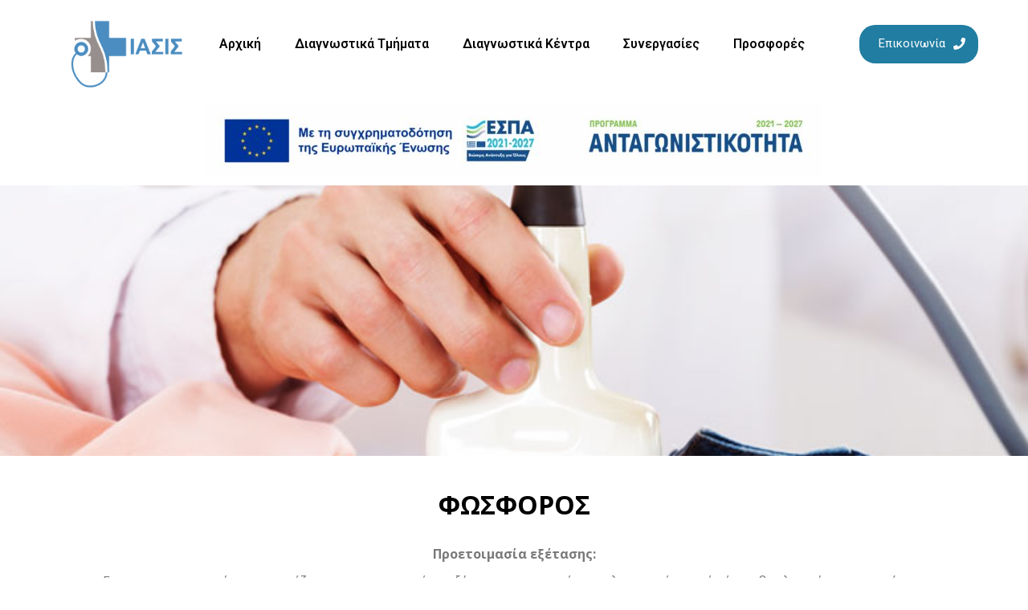

--- FILE ---
content_type: text/html; charset=UTF-8
request_url: https://www.iasis-med.gr/%CF%86%CF%89%CF%83%CF%86%CE%BF%CF%81%CE%BF%CF%83/
body_size: 11915
content:
<!doctype html>
<html lang="en-US">
<head>
	<meta name="facebook-domain-verification" content="ts9lj6jju1tez5xnxlsi97z47mgyi3" />
	<meta charset="UTF-8">
	<meta name="viewport" content="width=device-width, initial-scale=1">
	<link rel="profile" href="http://gmpg.org/xfn/11">
<!-- Global site tag (gtag.js) - Google Ads: 701775670 --> <script async src="https://www.googletagmanager.com/gtag/js?id=AW-701775670"></script> <script> window.dataLayer = window.dataLayer || []; function gtag(){dataLayer.push(arguments);} gtag('js', new Date()); gtag('config', 'AW-701775670'); </script>
	
<title>ΦΩΣΦΟΡΟΣ &#8211; Όμιλος ΙΑΣΙΣ- Διάγνωση είναι η Επιστήμη μας! | Διαγνωστικά Εργαστήρια – Πολυϊατρεία</title>
<meta name='robots' content='max-image-preview:large' />

<!-- Google Tag Manager for WordPress by gtm4wp.com -->
<script data-cfasync="false" data-pagespeed-no-defer>
	var gtm4wp_datalayer_name = "dataLayer";
	var dataLayer = dataLayer || [];
</script>
<!-- End Google Tag Manager for WordPress by gtm4wp.com --><link rel="alternate" type="application/rss+xml" title="Όμιλος ΙΑΣΙΣ- Διάγνωση είναι η Επιστήμη μας! | Διαγνωστικά Εργαστήρια – Πολυϊατρεία &raquo; Feed" href="https://www.iasis-med.gr/feed/" />
<link rel="alternate" type="application/rss+xml" title="Όμιλος ΙΑΣΙΣ- Διάγνωση είναι η Επιστήμη μας! | Διαγνωστικά Εργαστήρια – Πολυϊατρεία &raquo; Comments Feed" href="https://www.iasis-med.gr/comments/feed/" />
<link rel="alternate" type="application/rss+xml" title="Όμιλος ΙΑΣΙΣ- Διάγνωση είναι η Επιστήμη μας! | Διαγνωστικά Εργαστήρια – Πολυϊατρεία &raquo; ΦΩΣΦΟΡΟΣ Comments Feed" href="https://www.iasis-med.gr/%cf%86%cf%89%cf%83%cf%86%ce%bf%cf%81%ce%bf%cf%83/feed/" />
<link rel='stylesheet' id='wp-block-library-css' href='https://www.iasis-med.gr/wp-includes/css/dist/block-library/style.min.css?ver=6.3.7' type='text/css' media='all' />
<style id='classic-theme-styles-inline-css' type='text/css'>
/*! This file is auto-generated */
.wp-block-button__link{color:#fff;background-color:#32373c;border-radius:9999px;box-shadow:none;text-decoration:none;padding:calc(.667em + 2px) calc(1.333em + 2px);font-size:1.125em}.wp-block-file__button{background:#32373c;color:#fff;text-decoration:none}
</style>
<style id='global-styles-inline-css' type='text/css'>
body{--wp--preset--color--black: #000000;--wp--preset--color--cyan-bluish-gray: #abb8c3;--wp--preset--color--white: #ffffff;--wp--preset--color--pale-pink: #f78da7;--wp--preset--color--vivid-red: #cf2e2e;--wp--preset--color--luminous-vivid-orange: #ff6900;--wp--preset--color--luminous-vivid-amber: #fcb900;--wp--preset--color--light-green-cyan: #7bdcb5;--wp--preset--color--vivid-green-cyan: #00d084;--wp--preset--color--pale-cyan-blue: #8ed1fc;--wp--preset--color--vivid-cyan-blue: #0693e3;--wp--preset--color--vivid-purple: #9b51e0;--wp--preset--gradient--vivid-cyan-blue-to-vivid-purple: linear-gradient(135deg,rgba(6,147,227,1) 0%,rgb(155,81,224) 100%);--wp--preset--gradient--light-green-cyan-to-vivid-green-cyan: linear-gradient(135deg,rgb(122,220,180) 0%,rgb(0,208,130) 100%);--wp--preset--gradient--luminous-vivid-amber-to-luminous-vivid-orange: linear-gradient(135deg,rgba(252,185,0,1) 0%,rgba(255,105,0,1) 100%);--wp--preset--gradient--luminous-vivid-orange-to-vivid-red: linear-gradient(135deg,rgba(255,105,0,1) 0%,rgb(207,46,46) 100%);--wp--preset--gradient--very-light-gray-to-cyan-bluish-gray: linear-gradient(135deg,rgb(238,238,238) 0%,rgb(169,184,195) 100%);--wp--preset--gradient--cool-to-warm-spectrum: linear-gradient(135deg,rgb(74,234,220) 0%,rgb(151,120,209) 20%,rgb(207,42,186) 40%,rgb(238,44,130) 60%,rgb(251,105,98) 80%,rgb(254,248,76) 100%);--wp--preset--gradient--blush-light-purple: linear-gradient(135deg,rgb(255,206,236) 0%,rgb(152,150,240) 100%);--wp--preset--gradient--blush-bordeaux: linear-gradient(135deg,rgb(254,205,165) 0%,rgb(254,45,45) 50%,rgb(107,0,62) 100%);--wp--preset--gradient--luminous-dusk: linear-gradient(135deg,rgb(255,203,112) 0%,rgb(199,81,192) 50%,rgb(65,88,208) 100%);--wp--preset--gradient--pale-ocean: linear-gradient(135deg,rgb(255,245,203) 0%,rgb(182,227,212) 50%,rgb(51,167,181) 100%);--wp--preset--gradient--electric-grass: linear-gradient(135deg,rgb(202,248,128) 0%,rgb(113,206,126) 100%);--wp--preset--gradient--midnight: linear-gradient(135deg,rgb(2,3,129) 0%,rgb(40,116,252) 100%);--wp--preset--font-size--small: 13px;--wp--preset--font-size--medium: 20px;--wp--preset--font-size--large: 36px;--wp--preset--font-size--x-large: 42px;--wp--preset--spacing--20: 0.44rem;--wp--preset--spacing--30: 0.67rem;--wp--preset--spacing--40: 1rem;--wp--preset--spacing--50: 1.5rem;--wp--preset--spacing--60: 2.25rem;--wp--preset--spacing--70: 3.38rem;--wp--preset--spacing--80: 5.06rem;--wp--preset--shadow--natural: 6px 6px 9px rgba(0, 0, 0, 0.2);--wp--preset--shadow--deep: 12px 12px 50px rgba(0, 0, 0, 0.4);--wp--preset--shadow--sharp: 6px 6px 0px rgba(0, 0, 0, 0.2);--wp--preset--shadow--outlined: 6px 6px 0px -3px rgba(255, 255, 255, 1), 6px 6px rgba(0, 0, 0, 1);--wp--preset--shadow--crisp: 6px 6px 0px rgba(0, 0, 0, 1);}:where(.is-layout-flex){gap: 0.5em;}:where(.is-layout-grid){gap: 0.5em;}body .is-layout-flow > .alignleft{float: left;margin-inline-start: 0;margin-inline-end: 2em;}body .is-layout-flow > .alignright{float: right;margin-inline-start: 2em;margin-inline-end: 0;}body .is-layout-flow > .aligncenter{margin-left: auto !important;margin-right: auto !important;}body .is-layout-constrained > .alignleft{float: left;margin-inline-start: 0;margin-inline-end: 2em;}body .is-layout-constrained > .alignright{float: right;margin-inline-start: 2em;margin-inline-end: 0;}body .is-layout-constrained > .aligncenter{margin-left: auto !important;margin-right: auto !important;}body .is-layout-constrained > :where(:not(.alignleft):not(.alignright):not(.alignfull)){max-width: var(--wp--style--global--content-size);margin-left: auto !important;margin-right: auto !important;}body .is-layout-constrained > .alignwide{max-width: var(--wp--style--global--wide-size);}body .is-layout-flex{display: flex;}body .is-layout-flex{flex-wrap: wrap;align-items: center;}body .is-layout-flex > *{margin: 0;}body .is-layout-grid{display: grid;}body .is-layout-grid > *{margin: 0;}:where(.wp-block-columns.is-layout-flex){gap: 2em;}:where(.wp-block-columns.is-layout-grid){gap: 2em;}:where(.wp-block-post-template.is-layout-flex){gap: 1.25em;}:where(.wp-block-post-template.is-layout-grid){gap: 1.25em;}.has-black-color{color: var(--wp--preset--color--black) !important;}.has-cyan-bluish-gray-color{color: var(--wp--preset--color--cyan-bluish-gray) !important;}.has-white-color{color: var(--wp--preset--color--white) !important;}.has-pale-pink-color{color: var(--wp--preset--color--pale-pink) !important;}.has-vivid-red-color{color: var(--wp--preset--color--vivid-red) !important;}.has-luminous-vivid-orange-color{color: var(--wp--preset--color--luminous-vivid-orange) !important;}.has-luminous-vivid-amber-color{color: var(--wp--preset--color--luminous-vivid-amber) !important;}.has-light-green-cyan-color{color: var(--wp--preset--color--light-green-cyan) !important;}.has-vivid-green-cyan-color{color: var(--wp--preset--color--vivid-green-cyan) !important;}.has-pale-cyan-blue-color{color: var(--wp--preset--color--pale-cyan-blue) !important;}.has-vivid-cyan-blue-color{color: var(--wp--preset--color--vivid-cyan-blue) !important;}.has-vivid-purple-color{color: var(--wp--preset--color--vivid-purple) !important;}.has-black-background-color{background-color: var(--wp--preset--color--black) !important;}.has-cyan-bluish-gray-background-color{background-color: var(--wp--preset--color--cyan-bluish-gray) !important;}.has-white-background-color{background-color: var(--wp--preset--color--white) !important;}.has-pale-pink-background-color{background-color: var(--wp--preset--color--pale-pink) !important;}.has-vivid-red-background-color{background-color: var(--wp--preset--color--vivid-red) !important;}.has-luminous-vivid-orange-background-color{background-color: var(--wp--preset--color--luminous-vivid-orange) !important;}.has-luminous-vivid-amber-background-color{background-color: var(--wp--preset--color--luminous-vivid-amber) !important;}.has-light-green-cyan-background-color{background-color: var(--wp--preset--color--light-green-cyan) !important;}.has-vivid-green-cyan-background-color{background-color: var(--wp--preset--color--vivid-green-cyan) !important;}.has-pale-cyan-blue-background-color{background-color: var(--wp--preset--color--pale-cyan-blue) !important;}.has-vivid-cyan-blue-background-color{background-color: var(--wp--preset--color--vivid-cyan-blue) !important;}.has-vivid-purple-background-color{background-color: var(--wp--preset--color--vivid-purple) !important;}.has-black-border-color{border-color: var(--wp--preset--color--black) !important;}.has-cyan-bluish-gray-border-color{border-color: var(--wp--preset--color--cyan-bluish-gray) !important;}.has-white-border-color{border-color: var(--wp--preset--color--white) !important;}.has-pale-pink-border-color{border-color: var(--wp--preset--color--pale-pink) !important;}.has-vivid-red-border-color{border-color: var(--wp--preset--color--vivid-red) !important;}.has-luminous-vivid-orange-border-color{border-color: var(--wp--preset--color--luminous-vivid-orange) !important;}.has-luminous-vivid-amber-border-color{border-color: var(--wp--preset--color--luminous-vivid-amber) !important;}.has-light-green-cyan-border-color{border-color: var(--wp--preset--color--light-green-cyan) !important;}.has-vivid-green-cyan-border-color{border-color: var(--wp--preset--color--vivid-green-cyan) !important;}.has-pale-cyan-blue-border-color{border-color: var(--wp--preset--color--pale-cyan-blue) !important;}.has-vivid-cyan-blue-border-color{border-color: var(--wp--preset--color--vivid-cyan-blue) !important;}.has-vivid-purple-border-color{border-color: var(--wp--preset--color--vivid-purple) !important;}.has-vivid-cyan-blue-to-vivid-purple-gradient-background{background: var(--wp--preset--gradient--vivid-cyan-blue-to-vivid-purple) !important;}.has-light-green-cyan-to-vivid-green-cyan-gradient-background{background: var(--wp--preset--gradient--light-green-cyan-to-vivid-green-cyan) !important;}.has-luminous-vivid-amber-to-luminous-vivid-orange-gradient-background{background: var(--wp--preset--gradient--luminous-vivid-amber-to-luminous-vivid-orange) !important;}.has-luminous-vivid-orange-to-vivid-red-gradient-background{background: var(--wp--preset--gradient--luminous-vivid-orange-to-vivid-red) !important;}.has-very-light-gray-to-cyan-bluish-gray-gradient-background{background: var(--wp--preset--gradient--very-light-gray-to-cyan-bluish-gray) !important;}.has-cool-to-warm-spectrum-gradient-background{background: var(--wp--preset--gradient--cool-to-warm-spectrum) !important;}.has-blush-light-purple-gradient-background{background: var(--wp--preset--gradient--blush-light-purple) !important;}.has-blush-bordeaux-gradient-background{background: var(--wp--preset--gradient--blush-bordeaux) !important;}.has-luminous-dusk-gradient-background{background: var(--wp--preset--gradient--luminous-dusk) !important;}.has-pale-ocean-gradient-background{background: var(--wp--preset--gradient--pale-ocean) !important;}.has-electric-grass-gradient-background{background: var(--wp--preset--gradient--electric-grass) !important;}.has-midnight-gradient-background{background: var(--wp--preset--gradient--midnight) !important;}.has-small-font-size{font-size: var(--wp--preset--font-size--small) !important;}.has-medium-font-size{font-size: var(--wp--preset--font-size--medium) !important;}.has-large-font-size{font-size: var(--wp--preset--font-size--large) !important;}.has-x-large-font-size{font-size: var(--wp--preset--font-size--x-large) !important;}
.wp-block-navigation a:where(:not(.wp-element-button)){color: inherit;}
:where(.wp-block-post-template.is-layout-flex){gap: 1.25em;}:where(.wp-block-post-template.is-layout-grid){gap: 1.25em;}
:where(.wp-block-columns.is-layout-flex){gap: 2em;}:where(.wp-block-columns.is-layout-grid){gap: 2em;}
.wp-block-pullquote{font-size: 1.5em;line-height: 1.6;}
</style>
<link rel='stylesheet' id='elementor-hello-theme-style-css' href='https://www.iasis-med.gr/wp-content/themes/elementor-hello-theme-master/style.css?ver=6.3.7' type='text/css' media='all' />
<link rel='stylesheet' id='jet-elements-css' href='https://www.iasis-med.gr/wp-content/plugins/jet-elements/assets/css/jet-elements.css?ver=2.6.13.1' type='text/css' media='all' />
<link rel='stylesheet' id='jet-elements-skin-css' href='https://www.iasis-med.gr/wp-content/plugins/jet-elements/assets/css/jet-elements-skin.css?ver=2.6.13.1' type='text/css' media='all' />
<link rel='stylesheet' id='elementor-icons-css' href='https://www.iasis-med.gr/wp-content/plugins/elementor/assets/lib/eicons/css/elementor-icons.min.css?ver=5.23.0' type='text/css' media='all' />
<link rel='stylesheet' id='elementor-frontend-legacy-css' href='https://www.iasis-med.gr/wp-content/plugins/elementor/assets/css/frontend-legacy.min.css?ver=3.16.4' type='text/css' media='all' />
<link rel='stylesheet' id='elementor-frontend-css' href='https://www.iasis-med.gr/wp-content/plugins/elementor/assets/css/frontend.min.css?ver=3.16.4' type='text/css' media='all' />
<link rel='stylesheet' id='swiper-css' href='https://www.iasis-med.gr/wp-content/plugins/elementor/assets/lib/swiper/css/swiper.min.css?ver=5.3.6' type='text/css' media='all' />
<link rel='stylesheet' id='elementor-post-2800-css' href='https://www.iasis-med.gr/wp-content/uploads/elementor/css/post-2800.css?ver=1759747102' type='text/css' media='all' />
<link rel='stylesheet' id='elementor-pro-css' href='https://www.iasis-med.gr/wp-content/plugins/elementor-pro/assets/css/frontend.min.css?ver=3.16.2' type='text/css' media='all' />
<link rel='stylesheet' id='uael-frontend-css' href='https://www.iasis-med.gr/wp-content/plugins/ultimate-elementor/assets/min-css/uael-frontend.min.css?ver=1.36.22' type='text/css' media='all' />
<link rel='stylesheet' id='jet-blog-css' href='https://www.iasis-med.gr/wp-content/plugins/jet-blog/assets/css/jet-blog.css?ver=2.3.5.1' type='text/css' media='all' />
<link rel='stylesheet' id='jet-tabs-frontend-css' href='https://www.iasis-med.gr/wp-content/plugins/jet-tabs/assets/css/jet-tabs-frontend.css?ver=2.1.25.3' type='text/css' media='all' />
<link rel='stylesheet' id='font-awesome-5-all-css' href='https://www.iasis-med.gr/wp-content/plugins/elementor/assets/lib/font-awesome/css/all.min.css?ver=3.16.4' type='text/css' media='all' />
<link rel='stylesheet' id='font-awesome-4-shim-css' href='https://www.iasis-med.gr/wp-content/plugins/elementor/assets/lib/font-awesome/css/v4-shims.min.css?ver=3.16.4' type='text/css' media='all' />
<link rel='stylesheet' id='elementor-global-css' href='https://www.iasis-med.gr/wp-content/uploads/elementor/css/global.css?ver=1759747103' type='text/css' media='all' />
<link rel='stylesheet' id='elementor-post-37-css' href='https://www.iasis-med.gr/wp-content/uploads/elementor/css/post-37.css?ver=1759752463' type='text/css' media='all' />
<link rel='stylesheet' id='elementor-post-108-css' href='https://www.iasis-med.gr/wp-content/uploads/elementor/css/post-108.css?ver=1759750779' type='text/css' media='all' />
<link rel='stylesheet' id='elementor-post-494-css' href='https://www.iasis-med.gr/wp-content/uploads/elementor/css/post-494.css?ver=1759747707' type='text/css' media='all' />
<link rel='stylesheet' id='google-fonts-1-css' href='https://fonts.googleapis.com/css?family=Roboto%3A100%2C100italic%2C200%2C200italic%2C300%2C300italic%2C400%2C400italic%2C500%2C500italic%2C600%2C600italic%2C700%2C700italic%2C800%2C800italic%2C900%2C900italic%7CRoboto+Slab%3A100%2C100italic%2C200%2C200italic%2C300%2C300italic%2C400%2C400italic%2C500%2C500italic%2C600%2C600italic%2C700%2C700italic%2C800%2C800italic%2C900%2C900italic%7CPoppins%3A100%2C100italic%2C200%2C200italic%2C300%2C300italic%2C400%2C400italic%2C500%2C500italic%2C600%2C600italic%2C700%2C700italic%2C800%2C800italic%2C900%2C900italic%7COpen+Sans%3A100%2C100italic%2C200%2C200italic%2C300%2C300italic%2C400%2C400italic%2C500%2C500italic%2C600%2C600italic%2C700%2C700italic%2C800%2C800italic%2C900%2C900italic&#038;display=auto&#038;ver=6.3.7' type='text/css' media='all' />
<link rel='stylesheet' id='elementor-icons-shared-0-css' href='https://www.iasis-med.gr/wp-content/plugins/elementor/assets/lib/font-awesome/css/fontawesome.min.css?ver=5.15.3' type='text/css' media='all' />
<link rel='stylesheet' id='elementor-icons-fa-solid-css' href='https://www.iasis-med.gr/wp-content/plugins/elementor/assets/lib/font-awesome/css/solid.min.css?ver=5.15.3' type='text/css' media='all' />
<link rel='stylesheet' id='elementor-icons-fa-regular-css' href='https://www.iasis-med.gr/wp-content/plugins/elementor/assets/lib/font-awesome/css/regular.min.css?ver=5.15.3' type='text/css' media='all' />
<link rel="preconnect" href="https://fonts.gstatic.com/" crossorigin><script type='text/javascript' src='https://www.iasis-med.gr/wp-content/plugins/elementor/assets/lib/font-awesome/js/v4-shims.min.js?ver=3.16.4' id='font-awesome-4-shim-js'></script>
<link rel="https://api.w.org/" href="https://www.iasis-med.gr/wp-json/" /><link rel="alternate" type="application/json" href="https://www.iasis-med.gr/wp-json/wp/v2/posts/1462" /><link rel="EditURI" type="application/rsd+xml" title="RSD" href="https://www.iasis-med.gr/xmlrpc.php?rsd" />
<meta name="generator" content="WordPress 6.3.7" />
<link rel="canonical" href="https://www.iasis-med.gr/%cf%86%cf%89%cf%83%cf%86%ce%bf%cf%81%ce%bf%cf%83/" />
<link rel='shortlink' href='https://www.iasis-med.gr/?p=1462' />
<link rel="alternate" type="application/json+oembed" href="https://www.iasis-med.gr/wp-json/oembed/1.0/embed?url=https%3A%2F%2Fwww.iasis-med.gr%2F%25cf%2586%25cf%2589%25cf%2583%25cf%2586%25ce%25bf%25cf%2581%25ce%25bf%25cf%2583%2F" />
<link rel="alternate" type="text/xml+oembed" href="https://www.iasis-med.gr/wp-json/oembed/1.0/embed?url=https%3A%2F%2Fwww.iasis-med.gr%2F%25cf%2586%25cf%2589%25cf%2583%25cf%2586%25ce%25bf%25cf%2581%25ce%25bf%25cf%2583%2F&#038;format=xml" />

		<!-- GA Google Analytics @ https://m0n.co/ga -->
		<script async src="https://www.googletagmanager.com/gtag/js?id=UA-115638693-1"></script>
		<script>
			window.dataLayer = window.dataLayer || [];
			function gtag(){dataLayer.push(arguments);}
			gtag('js', new Date());
			gtag('config', 'UA-115638693-1');
		</script>

	
<!-- Google Tag Manager for WordPress by gtm4wp.com -->
<!-- GTM Container placement set to footer -->
<script data-cfasync="false" data-pagespeed-no-defer type="text/javascript">
</script>
<!-- End Google Tag Manager for WordPress by gtm4wp.com --><meta name="facebook-domain-verification" content="ts9lj6jju1tez5xnxlsi97z47mgyi3" />


<div id="Antifraude"
oid="nM7MMD8yfw2oiZ7y4"></div><script>if(jQuery){$=jQuery;}</script><script
src="https://app.clickprotect.gr/monitoring.js [1]"></script> 


<!-- Meta Pixel Code -->

<script>

!function(f,b,e,v,n,t,s)

{if(f.fbq)return;n=f.fbq=function(){n.callMethod?

n.callMethod.apply(n,arguments):n.queue.push(arguments)};

if(!f._fbq)f._fbq=n;n.push=n;n.loaded=!0;n.version='2.0';

n.queue=[];t=b.createElement(e);t.async=!0;

t.src=v;s=b.getElementsByTagName(e)[0];

s.parentNode.insertBefore(t,s)}(window, document,'script',

'https://connect.facebook.net/en_US/fbevents.js');

fbq('init', '766527187102871');

fbq('track', 'PageView');

</script>

<noscript><img height="1" width="1" style="display:none"

src="https://www.facebook.com/tr?id=766527187102871&ev=PageView&noscript=1"

/></noscript>

<!-- End Meta Pixel Code -->



<meta name="generator" content="Elementor 3.16.4; settings: css_print_method-external, google_font-enabled, font_display-auto">
<meta name="facebook-domain-verification" content="ts9lj6jju1tez5xnxlsi97z47mgyi3"/ ><link rel="icon" href="https://www.iasis-med.gr/wp-content/uploads/2019/04/cropped-iasis-logo-2019-32x32.png" sizes="32x32" />
<link rel="icon" href="https://www.iasis-med.gr/wp-content/uploads/2019/04/cropped-iasis-logo-2019-192x192.png" sizes="192x192" />
<link rel="apple-touch-icon" href="https://www.iasis-med.gr/wp-content/uploads/2019/04/cropped-iasis-logo-2019-180x180.png" />
<meta name="msapplication-TileImage" content="https://www.iasis-med.gr/wp-content/uploads/2019/04/cropped-iasis-logo-2019-270x270.png" />
		<style type="text/css" id="wp-custom-css">
			body {overflow-x: hidden!important; }

		</style>
		</head>
<body class="post-template-default single single-post postid-1462 single-format-standard wp-custom-logo elementor-default elementor-kit-2800 elementor-page-494">

		<div data-elementor-type="header" data-elementor-id="37" class="elementor elementor-37 elementor-location-header" data-elementor-post-type="elementor_library">
					<div class="elementor-section-wrap">
								<section class="elementor-section elementor-top-section elementor-element elementor-element-6bc12b6 elementor-section-boxed elementor-section-height-default elementor-section-height-default" data-id="6bc12b6" data-element_type="section" data-settings="{&quot;sticky&quot;:&quot;top&quot;,&quot;background_background&quot;:&quot;classic&quot;,&quot;jet_parallax_layout_list&quot;:[{&quot;jet_parallax_layout_image&quot;:{&quot;url&quot;:&quot;&quot;,&quot;id&quot;:&quot;&quot;,&quot;size&quot;:&quot;&quot;},&quot;_id&quot;:&quot;0859711&quot;,&quot;jet_parallax_layout_image_tablet&quot;:{&quot;url&quot;:&quot;&quot;,&quot;id&quot;:&quot;&quot;,&quot;size&quot;:&quot;&quot;},&quot;jet_parallax_layout_image_mobile&quot;:{&quot;url&quot;:&quot;&quot;,&quot;id&quot;:&quot;&quot;,&quot;size&quot;:&quot;&quot;},&quot;jet_parallax_layout_speed&quot;:{&quot;unit&quot;:&quot;%&quot;,&quot;size&quot;:50,&quot;sizes&quot;:[]},&quot;jet_parallax_layout_type&quot;:&quot;scroll&quot;,&quot;jet_parallax_layout_direction&quot;:null,&quot;jet_parallax_layout_fx_direction&quot;:null,&quot;jet_parallax_layout_z_index&quot;:&quot;&quot;,&quot;jet_parallax_layout_bg_x&quot;:50,&quot;jet_parallax_layout_bg_x_tablet&quot;:&quot;&quot;,&quot;jet_parallax_layout_bg_x_mobile&quot;:&quot;&quot;,&quot;jet_parallax_layout_bg_y&quot;:50,&quot;jet_parallax_layout_bg_y_tablet&quot;:&quot;&quot;,&quot;jet_parallax_layout_bg_y_mobile&quot;:&quot;&quot;,&quot;jet_parallax_layout_bg_size&quot;:&quot;auto&quot;,&quot;jet_parallax_layout_bg_size_tablet&quot;:&quot;&quot;,&quot;jet_parallax_layout_bg_size_mobile&quot;:&quot;&quot;,&quot;jet_parallax_layout_animation_prop&quot;:&quot;transform&quot;,&quot;jet_parallax_layout_on&quot;:[&quot;desktop&quot;,&quot;tablet&quot;]}],&quot;sticky_on&quot;:[&quot;desktop&quot;,&quot;tablet&quot;,&quot;mobile&quot;],&quot;sticky_offset&quot;:0,&quot;sticky_effects_offset&quot;:0}">
						<div class="elementor-container elementor-column-gap-default">
							<div class="elementor-row">
					<div class="elementor-column elementor-col-16 elementor-top-column elementor-element elementor-element-6f9f7941" data-id="6f9f7941" data-element_type="column">
			<div class="elementor-column-wrap elementor-element-populated">
							<div class="elementor-widget-wrap">
						<div class="elementor-element elementor-element-bc771c8 elementor-widget elementor-widget-image" data-id="bc771c8" data-element_type="widget" data-widget_type="image.default">
				<div class="elementor-widget-container">
								<div class="elementor-image">
													<a href="https://www.iasis-med.gr">
							<img width="776" height="471" src="https://www.iasis-med.gr/wp-content/uploads/2019/04/iasis-logo-2019.png" class="attachment-large size-large wp-image-172" alt="ΙΑΣΙΣ" srcset="https://www.iasis-med.gr/wp-content/uploads/2019/04/iasis-logo-2019.png 776w, https://www.iasis-med.gr/wp-content/uploads/2019/04/iasis-logo-2019-300x182.png 300w, https://www.iasis-med.gr/wp-content/uploads/2019/04/iasis-logo-2019-768x466.png 768w" sizes="(max-width: 776px) 100vw, 776px" />								</a>
														</div>
						</div>
				</div>
						</div>
					</div>
		</div>
				<div class="elementor-column elementor-col-66 elementor-top-column elementor-element elementor-element-3dc6c065" data-id="3dc6c065" data-element_type="column">
			<div class="elementor-column-wrap elementor-element-populated">
							<div class="elementor-widget-wrap">
						<div class="elementor-element elementor-element-24140db9 elementor-nav-menu--stretch elementor-nav-menu--dropdown-tablet elementor-nav-menu__text-align-aside elementor-nav-menu--toggle elementor-nav-menu--burger elementor-invisible elementor-widget elementor-widget-nav-menu" data-id="24140db9" data-element_type="widget" data-settings="{&quot;_animation&quot;:&quot;fadeInDown&quot;,&quot;_animation_delay&quot;:100,&quot;full_width&quot;:&quot;stretch&quot;,&quot;submenu_icon&quot;:{&quot;value&quot;:&quot;&lt;i class=\&quot;fas fa-angle-down\&quot;&gt;&lt;\/i&gt;&quot;,&quot;library&quot;:&quot;fa-solid&quot;},&quot;layout&quot;:&quot;horizontal&quot;,&quot;toggle&quot;:&quot;burger&quot;}" data-widget_type="nav-menu.default">
				<div class="elementor-widget-container">
						<nav class="elementor-nav-menu--main elementor-nav-menu__container elementor-nav-menu--layout-horizontal e--pointer-background e--animation-fade">
				<ul id="menu-1-24140db9" class="elementor-nav-menu"><li class="menu-item menu-item-type-post_type menu-item-object-page menu-item-home menu-item-337"><a href="https://www.iasis-med.gr/" class="elementor-item">Αρχική</a></li>
<li class="menu-item menu-item-type-post_type menu-item-object-page menu-item-318"><a href="https://www.iasis-med.gr/%cf%84%ce%bc%ce%ae%ce%bc%ce%b1%cf%84%ce%b1/" class="elementor-item">Διαγνωστικά Τμήματα</a></li>
<li class="menu-item menu-item-type-post_type menu-item-object-page menu-item-332"><a href="https://www.iasis-med.gr/%ce%b4%ce%b9%ce%b1%ce%b3%ce%bd%cf%89%cf%83%cf%84%ce%b9%ce%ba%ce%ac-%ce%ba%ce%ad%ce%bd%cf%84%cf%81%ce%b1/" class="elementor-item">Διαγνωστικά Κέντρα</a></li>
<li class="menu-item menu-item-type-post_type menu-item-object-page menu-item-525"><a href="https://www.iasis-med.gr/%cf%83%cf%85%ce%bd%ce%b5%cf%81%ce%b3%ce%b1%cf%83%ce%af%ce%b5%cf%82/" class="elementor-item">Συνεργασίες</a></li>
<li class="menu-item menu-item-type-post_type menu-item-object-page menu-item-319"><a href="https://www.iasis-med.gr/%cf%80%cf%81%ce%bf%cf%83%cf%86%ce%bf%cf%81%ce%ad%cf%82/" class="elementor-item">Προσφορές</a></li>
</ul>			</nav>
					<div class="elementor-menu-toggle" role="button" tabindex="0" aria-label="Menu Toggle" aria-expanded="false">
			<i aria-hidden="true" role="presentation" class="elementor-menu-toggle__icon--open eicon-menu-bar"></i><i aria-hidden="true" role="presentation" class="elementor-menu-toggle__icon--close eicon-close"></i>			<span class="elementor-screen-only">Menu</span>
		</div>
					<nav class="elementor-nav-menu--dropdown elementor-nav-menu__container" aria-hidden="true">
				<ul id="menu-2-24140db9" class="elementor-nav-menu"><li class="menu-item menu-item-type-post_type menu-item-object-page menu-item-home menu-item-337"><a href="https://www.iasis-med.gr/" class="elementor-item" tabindex="-1">Αρχική</a></li>
<li class="menu-item menu-item-type-post_type menu-item-object-page menu-item-318"><a href="https://www.iasis-med.gr/%cf%84%ce%bc%ce%ae%ce%bc%ce%b1%cf%84%ce%b1/" class="elementor-item" tabindex="-1">Διαγνωστικά Τμήματα</a></li>
<li class="menu-item menu-item-type-post_type menu-item-object-page menu-item-332"><a href="https://www.iasis-med.gr/%ce%b4%ce%b9%ce%b1%ce%b3%ce%bd%cf%89%cf%83%cf%84%ce%b9%ce%ba%ce%ac-%ce%ba%ce%ad%ce%bd%cf%84%cf%81%ce%b1/" class="elementor-item" tabindex="-1">Διαγνωστικά Κέντρα</a></li>
<li class="menu-item menu-item-type-post_type menu-item-object-page menu-item-525"><a href="https://www.iasis-med.gr/%cf%83%cf%85%ce%bd%ce%b5%cf%81%ce%b3%ce%b1%cf%83%ce%af%ce%b5%cf%82/" class="elementor-item" tabindex="-1">Συνεργασίες</a></li>
<li class="menu-item menu-item-type-post_type menu-item-object-page menu-item-319"><a href="https://www.iasis-med.gr/%cf%80%cf%81%ce%bf%cf%83%cf%86%ce%bf%cf%81%ce%ad%cf%82/" class="elementor-item" tabindex="-1">Προσφορές</a></li>
</ul>			</nav>
				</div>
				</div>
						</div>
					</div>
		</div>
				<div class="elementor-column elementor-col-16 elementor-top-column elementor-element elementor-element-3bc1ab5e" data-id="3bc1ab5e" data-element_type="column">
			<div class="elementor-column-wrap elementor-element-populated">
							<div class="elementor-widget-wrap">
						<div class="elementor-element elementor-element-3b7252ad elementor-align-right animated-fast elementor-mobile-align-center elementor-tablet-align-center elementor-invisible elementor-widget elementor-widget-button" data-id="3b7252ad" data-element_type="widget" data-settings="{&quot;_animation&quot;:&quot;fadeInUp&quot;,&quot;_animation_delay&quot;:150}" data-widget_type="button.default">
				<div class="elementor-widget-container">
					<div class="elementor-button-wrapper">
			<a class="elementor-button elementor-button-link elementor-size-sm elementor-animation-grow" href="https://www.iasis-med.gr/?page_id=283">
						<span class="elementor-button-content-wrapper">
						<span class="elementor-button-icon elementor-align-icon-right">
				<i aria-hidden="true" class="fas fa-phone"></i>			</span>
						<span class="elementor-button-text">Επικοινωνία</span>
		</span>
					</a>
		</div>
				</div>
				</div>
						</div>
					</div>
		</div>
								</div>
					</div>
		</section>
				<section class="elementor-section elementor-top-section elementor-element elementor-element-25c8a4e elementor-section-boxed elementor-section-height-default elementor-section-height-default" data-id="25c8a4e" data-element_type="section" data-settings="{&quot;jet_parallax_layout_list&quot;:[{&quot;jet_parallax_layout_image&quot;:{&quot;url&quot;:&quot;&quot;,&quot;id&quot;:&quot;&quot;,&quot;size&quot;:&quot;&quot;},&quot;_id&quot;:&quot;7e07d90&quot;,&quot;jet_parallax_layout_image_tablet&quot;:{&quot;url&quot;:&quot;&quot;,&quot;id&quot;:&quot;&quot;,&quot;size&quot;:&quot;&quot;},&quot;jet_parallax_layout_image_mobile&quot;:{&quot;url&quot;:&quot;&quot;,&quot;id&quot;:&quot;&quot;,&quot;size&quot;:&quot;&quot;},&quot;jet_parallax_layout_speed&quot;:{&quot;unit&quot;:&quot;%&quot;,&quot;size&quot;:50,&quot;sizes&quot;:[]},&quot;jet_parallax_layout_type&quot;:&quot;scroll&quot;,&quot;jet_parallax_layout_direction&quot;:null,&quot;jet_parallax_layout_fx_direction&quot;:null,&quot;jet_parallax_layout_z_index&quot;:&quot;&quot;,&quot;jet_parallax_layout_bg_x&quot;:50,&quot;jet_parallax_layout_bg_x_tablet&quot;:&quot;&quot;,&quot;jet_parallax_layout_bg_x_mobile&quot;:&quot;&quot;,&quot;jet_parallax_layout_bg_y&quot;:50,&quot;jet_parallax_layout_bg_y_tablet&quot;:&quot;&quot;,&quot;jet_parallax_layout_bg_y_mobile&quot;:&quot;&quot;,&quot;jet_parallax_layout_bg_size&quot;:&quot;auto&quot;,&quot;jet_parallax_layout_bg_size_tablet&quot;:&quot;&quot;,&quot;jet_parallax_layout_bg_size_mobile&quot;:&quot;&quot;,&quot;jet_parallax_layout_animation_prop&quot;:&quot;transform&quot;,&quot;jet_parallax_layout_on&quot;:[&quot;desktop&quot;,&quot;tablet&quot;]}]}">
						<div class="elementor-container elementor-column-gap-default">
							<div class="elementor-row">
					<div class="elementor-column elementor-col-100 elementor-top-column elementor-element elementor-element-3a7530c" data-id="3a7530c" data-element_type="column">
			<div class="elementor-column-wrap elementor-element-populated">
							<div class="elementor-widget-wrap">
						<div class="elementor-element elementor-element-81b93b8 elementor-widget elementor-widget-image" data-id="81b93b8" data-element_type="widget" data-widget_type="image.default">
				<div class="elementor-widget-container">
								<div class="elementor-image">
													<a href="https://www.iasis-med.gr/wp-content/uploads/2025/10/ΑΦΙΣΑ-ΓΙΑ-SITE-ΕΛΛΗΝΙΚΑ.pdf" target="_blank">
							<img width="768" height="91" src="https://www.iasis-med.gr/wp-content/uploads/2019/04/antagonistikotitaframeEL-768x91.jpg" class="attachment-medium_large size-medium_large wp-image-2904" alt="ΕΣΠΑ" srcset="https://www.iasis-med.gr/wp-content/uploads/2019/04/antagonistikotitaframeEL-768x91.jpg 768w, https://www.iasis-med.gr/wp-content/uploads/2019/04/antagonistikotitaframeEL-300x35.jpg 300w, https://www.iasis-med.gr/wp-content/uploads/2019/04/antagonistikotitaframeEL-1024x121.jpg 1024w, https://www.iasis-med.gr/wp-content/uploads/2019/04/antagonistikotitaframeEL-1536x181.jpg 1536w, https://www.iasis-med.gr/wp-content/uploads/2019/04/antagonistikotitaframeEL.jpg 1956w" sizes="(max-width: 768px) 100vw, 768px" />								</a>
														</div>
						</div>
				</div>
						</div>
					</div>
		</div>
								</div>
					</div>
		</section>
							</div>
				</div>
				<div data-elementor-type="single" data-elementor-id="494" class="elementor elementor-494 elementor-location-single post-1462 post type-post status-publish format-standard hentry category-38 category-29 category-27 category-25 category-26" data-elementor-post-type="elementor_library">
					<div class="elementor-section-wrap">
								<section class="elementor-section elementor-top-section elementor-element elementor-element-7528e5d elementor-section-height-min-height elementor-section-boxed elementor-section-height-default elementor-section-items-middle" data-id="7528e5d" data-element_type="section" data-settings="{&quot;background_background&quot;:&quot;classic&quot;,&quot;jet_parallax_layout_list&quot;:[]}">
						<div class="elementor-container elementor-column-gap-default">
							<div class="elementor-row">
					<div class="elementor-column elementor-col-100 elementor-top-column elementor-element elementor-element-f2e31f1" data-id="f2e31f1" data-element_type="column" data-settings="{&quot;background_background&quot;:&quot;classic&quot;}">
			<div class="elementor-column-wrap">
					<div class="elementor-background-overlay"></div>
							<div class="elementor-widget-wrap">
								</div>
					</div>
		</div>
								</div>
					</div>
		</section>
				<section class="elementor-section elementor-top-section elementor-element elementor-element-acaee88 elementor-section-boxed elementor-section-height-default elementor-section-height-default" data-id="acaee88" data-element_type="section" data-settings="{&quot;jet_parallax_layout_list&quot;:[]}">
						<div class="elementor-container elementor-column-gap-default">
							<div class="elementor-row">
					<div class="elementor-column elementor-col-100 elementor-top-column elementor-element elementor-element-47b6d54" data-id="47b6d54" data-element_type="column">
			<div class="elementor-column-wrap elementor-element-populated">
							<div class="elementor-widget-wrap">
						<div class="elementor-element elementor-element-a74ee64 elementor-widget elementor-widget-theme-post-title elementor-page-title elementor-widget-heading" data-id="a74ee64" data-element_type="widget" data-widget_type="theme-post-title.default">
				<div class="elementor-widget-container">
			<h1 class="elementor-heading-title elementor-size-default">ΦΩΣΦΟΡΟΣ</h1>		</div>
				</div>
				<div class="elementor-element elementor-element-ce74b5c elementor-widget elementor-widget-theme-post-content" data-id="ce74b5c" data-element_type="widget" data-widget_type="theme-post-content.default">
				<div class="elementor-widget-container">
			<p><strong>Προετοιμασία εξέτασης:</strong></p>
<p>Για την προετοιμασία που χρειάζεται για την παραπάνω εξέταση επικοινωνήστε τηλεφωνικά με εμάς ή συμβουλευτείτε τον ιατρό σας.</p>
<p><strong>Η εξέταση είναι διαθέσιμη σε:</strong></p>
<p>Ν. Μάκρη Σπάτα Μαραθώνα</p>
		</div>
				</div>
				<div class="elementor-element elementor-element-c409f9d elementor-align-center elementor-widget elementor-widget-button" data-id="c409f9d" data-element_type="widget" data-widget_type="button.default">
				<div class="elementor-widget-container">
					<div class="elementor-button-wrapper">
			<a class="elementor-button elementor-button-link elementor-size-md" href="https://www.iasis-med.gr/?page_id=283">
						<span class="elementor-button-content-wrapper">
						<span class="elementor-button-text">Κλείστε Ραντεβού Τώρα!</span>
		</span>
					</a>
		</div>
				</div>
				</div>
						</div>
					</div>
		</div>
								</div>
					</div>
		</section>
				<section class="elementor-section elementor-top-section elementor-element elementor-element-6f043e0 elementor-section-boxed elementor-section-height-default elementor-section-height-default" data-id="6f043e0" data-element_type="section" data-settings="{&quot;jet_parallax_layout_list&quot;:[]}">
						<div class="elementor-container elementor-column-gap-default">
							<div class="elementor-row">
					<div class="elementor-column elementor-col-100 elementor-top-column elementor-element elementor-element-46e96dd" data-id="46e96dd" data-element_type="column">
			<div class="elementor-column-wrap elementor-element-populated">
							<div class="elementor-widget-wrap">
						<div class="elementor-element elementor-element-8d1d994 elementor-post-navigation-borders-yes elementor-widget elementor-widget-post-navigation" data-id="8d1d994" data-element_type="widget" data-widget_type="post-navigation.default">
				<div class="elementor-widget-container">
					<div class="elementor-post-navigation">
			<div class="elementor-post-navigation__prev elementor-post-navigation__link">
				<a href="https://www.iasis-med.gr/%ce%bd%ce%b1%cf%84%cf%81%ce%b9%ce%bf/" rel="prev"><span class="post-navigation__arrow-wrapper post-navigation__arrow-prev"><i class="fa fa-angle-left" aria-hidden="true"></i><span class="elementor-screen-only">Prev</span></span><span class="elementor-post-navigation__link__prev"><span class="post-navigation__prev--label">Προηγούμενη</span><span class="post-navigation__prev--title">ΝΑΤΡΙΟ</span></span></a>			</div>
							<div class="elementor-post-navigation__separator-wrapper">
					<div class="elementor-post-navigation__separator"></div>
				</div>
						<div class="elementor-post-navigation__next elementor-post-navigation__link">
				<a href="https://www.iasis-med.gr/5-%ce%bd%ce%bf%cf%85%ce%ba%ce%bb%ce%b5%ce%bf%cf%84%ce%b9%ce%b4%ce%b1%cf%83%ce%b7/" rel="next"><span class="elementor-post-navigation__link__next"><span class="post-navigation__next--label">Επόμενη</span><span class="post-navigation__next--title">5-ΝΟΥΚΛΕΟΤΙΔΑΣΗ</span></span><span class="post-navigation__arrow-wrapper post-navigation__arrow-next"><i class="fa fa-angle-right" aria-hidden="true"></i><span class="elementor-screen-only">Next</span></span></a>			</div>
		</div>
				</div>
				</div>
						</div>
					</div>
		</div>
								</div>
					</div>
		</section>
							</div>
				</div>
				<div data-elementor-type="footer" data-elementor-id="108" class="elementor elementor-108 elementor-location-footer" data-elementor-post-type="elementor_library">
					<div class="elementor-section-wrap">
								<section class="elementor-section elementor-top-section elementor-element elementor-element-78232914 envato-kit-141-top-0 elementor-section-boxed elementor-section-height-default elementor-section-height-default" data-id="78232914" data-element_type="section" data-settings="{&quot;background_background&quot;:&quot;classic&quot;,&quot;jet_parallax_layout_list&quot;:[{&quot;jet_parallax_layout_image&quot;:{&quot;url&quot;:&quot;&quot;,&quot;id&quot;:&quot;&quot;,&quot;size&quot;:&quot;&quot;},&quot;_id&quot;:&quot;2e4ceab&quot;,&quot;jet_parallax_layout_image_tablet&quot;:{&quot;url&quot;:&quot;&quot;,&quot;id&quot;:&quot;&quot;,&quot;size&quot;:&quot;&quot;},&quot;jet_parallax_layout_image_mobile&quot;:{&quot;url&quot;:&quot;&quot;,&quot;id&quot;:&quot;&quot;,&quot;size&quot;:&quot;&quot;},&quot;jet_parallax_layout_speed&quot;:{&quot;unit&quot;:&quot;%&quot;,&quot;size&quot;:50,&quot;sizes&quot;:[]},&quot;jet_parallax_layout_type&quot;:&quot;scroll&quot;,&quot;jet_parallax_layout_direction&quot;:null,&quot;jet_parallax_layout_fx_direction&quot;:null,&quot;jet_parallax_layout_z_index&quot;:&quot;&quot;,&quot;jet_parallax_layout_bg_x&quot;:50,&quot;jet_parallax_layout_bg_x_tablet&quot;:&quot;&quot;,&quot;jet_parallax_layout_bg_x_mobile&quot;:&quot;&quot;,&quot;jet_parallax_layout_bg_y&quot;:50,&quot;jet_parallax_layout_bg_y_tablet&quot;:&quot;&quot;,&quot;jet_parallax_layout_bg_y_mobile&quot;:&quot;&quot;,&quot;jet_parallax_layout_bg_size&quot;:&quot;auto&quot;,&quot;jet_parallax_layout_bg_size_tablet&quot;:&quot;&quot;,&quot;jet_parallax_layout_bg_size_mobile&quot;:&quot;&quot;,&quot;jet_parallax_layout_animation_prop&quot;:&quot;transform&quot;,&quot;jet_parallax_layout_on&quot;:[&quot;desktop&quot;,&quot;tablet&quot;]}]}">
							<div class="elementor-background-overlay"></div>
							<div class="elementor-container elementor-column-gap-wider">
							<div class="elementor-row">
					<div class="elementor-column elementor-col-20 elementor-top-column elementor-element elementor-element-674ee8e elementor-invisible" data-id="674ee8e" data-element_type="column" data-settings="{&quot;background_background&quot;:&quot;classic&quot;,&quot;animation&quot;:&quot;pulse&quot;,&quot;animation_delay&quot;:400}">
			<div class="elementor-column-wrap elementor-element-populated">
							<div class="elementor-widget-wrap">
						<div class="elementor-element elementor-element-57dae42 elementor-widget elementor-widget-image" data-id="57dae42" data-element_type="widget" data-widget_type="image.default">
				<div class="elementor-widget-container">
								<div class="elementor-image">
												<img width="776" height="471" src="https://www.iasis-med.gr/wp-content/uploads/2019/04/iasis-logo-2019.png" class="attachment-large size-large wp-image-172" alt="ΙΑΣΙΣ" loading="lazy" srcset="https://www.iasis-med.gr/wp-content/uploads/2019/04/iasis-logo-2019.png 776w, https://www.iasis-med.gr/wp-content/uploads/2019/04/iasis-logo-2019-300x182.png 300w, https://www.iasis-med.gr/wp-content/uploads/2019/04/iasis-logo-2019-768x466.png 768w" sizes="(max-width: 776px) 100vw, 776px" />														</div>
						</div>
				</div>
						</div>
					</div>
		</div>
				<div class="elementor-column elementor-col-20 elementor-top-column elementor-element elementor-element-1e51a57e elementor-invisible" data-id="1e51a57e" data-element_type="column" data-settings="{&quot;animation&quot;:&quot;fadeIn&quot;,&quot;animation_delay&quot;:100}">
			<div class="elementor-column-wrap elementor-element-populated">
							<div class="elementor-widget-wrap">
						<div class="elementor-element elementor-element-17fe019 elementor-widget elementor-widget-heading" data-id="17fe019" data-element_type="widget" data-widget_type="heading.default">
				<div class="elementor-widget-container">
			<h2 class="elementor-heading-title elementor-size-default">Nεα Μάκρη</h2>		</div>
				</div>
				<div class="elementor-element elementor-element-6bf45477 elementor-icon-list--layout-traditional elementor-list-item-link-full_width elementor-widget elementor-widget-icon-list" data-id="6bf45477" data-element_type="widget" data-widget_type="icon-list.default">
				<div class="elementor-widget-container">
					<ul class="elementor-icon-list-items">
							<li class="elementor-icon-list-item">
											<a href="https://www.google.com/maps/place/%CE%99%CE%91%CE%A3%CE%99%CE%A3+%CE%9D%CE%AD%CE%B1%CF%82+%CE%9C%CE%AC%CE%BA%CF%81%CE%B7%CF%82/@38.0834331,23.9761498,17.25z/data=!4m5!3m4!1s0x14a18295883a9a89:0x3c0c934a3acb4c66!8m2!3d38.08329!4d23.9776309">

												<span class="elementor-icon-list-icon">
																<i class="fa fa-map-marker" aria-hidden="true"></i>
													</span>
										<span class="elementor-icon-list-text"> Λεωφ. Μαραθώνος & Αγ. Παρασκευής 2, Ν. Μάκρη</span>
											</a>
									</li>
								<li class="elementor-icon-list-item">
											<a href="tel:2294200543">

												<span class="elementor-icon-list-icon">
																<i class="fa fa-phone" aria-hidden="true"></i>
													</span>
										<span class="elementor-icon-list-text">2294200543</span>
											</a>
									</li>
								<li class="elementor-icon-list-item">
											<a href="mailto:n.makri@iasis-med.gr">

												<span class="elementor-icon-list-icon">
																<i class="fa fa-envelope-open-o" aria-hidden="true"></i>
													</span>
										<span class="elementor-icon-list-text">n.makri@iasis-med.gr</span>
											</a>
									</li>
						</ul>
				</div>
				</div>
						</div>
					</div>
		</div>
				<div class="elementor-column elementor-col-20 elementor-top-column elementor-element elementor-element-48069fa elementor-invisible" data-id="48069fa" data-element_type="column" data-settings="{&quot;animation&quot;:&quot;fadeIn&quot;,&quot;animation_delay&quot;:100}">
			<div class="elementor-column-wrap elementor-element-populated">
							<div class="elementor-widget-wrap">
						<div class="elementor-element elementor-element-9424647 elementor-widget elementor-widget-heading" data-id="9424647" data-element_type="widget" data-widget_type="heading.default">
				<div class="elementor-widget-container">
			<h2 class="elementor-heading-title elementor-size-default">Μαραθώνας</h2>		</div>
				</div>
				<div class="elementor-element elementor-element-d500941 elementor-icon-list--layout-traditional elementor-list-item-link-full_width elementor-widget elementor-widget-icon-list" data-id="d500941" data-element_type="widget" data-widget_type="icon-list.default">
				<div class="elementor-widget-container">
					<ul class="elementor-icon-list-items">
							<li class="elementor-icon-list-item">
											<a href="https://www.google.com/maps/place/%CE%99%CE%91%CE%A3%CE%99%CE%A3+%CE%9C%CE%B1%CF%81%CE%B1%CE%B8%CF%8E%CE%BD%CE%B1+-+%CE%94%CE%B9%CE%B1%CE%B3%CE%BD%CF%89%CF%83%CF%84%CE%B9%CE%BA%CF%8C+%CE%9A%CE%AD%CE%BD%CF%84%CF%81%CE%BF+-+%CE%A0%CE%BF%CE%BB%CF%85%CF%8A%CE%B1%CF%84%CF%81%CE%B5%CE%AF%CE%BF/@38.1534266,23.9620242,17z/data=!4m5!3m4!1s0x14a179b0582b0c29:0x5711ed4a227a75b0!8m2!3d38.1534561!4d23.9616004">

												<span class="elementor-icon-list-icon">
																<i class="fa fa-map-marker" aria-hidden="true"></i>
													</span>
										<span class="elementor-icon-list-text">Μαραθώνος 134, Μαραθώνας<br> <br></span>
											</a>
									</li>
								<li class="elementor-icon-list-item">
											<a href="tel:2294100200">

												<span class="elementor-icon-list-icon">
																<i class="fa fa-phone" aria-hidden="true"></i>
													</span>
										<span class="elementor-icon-list-text">2294100200</span>
											</a>
									</li>
								<li class="elementor-icon-list-item">
											<a href="mailto:marathon@iasis-med.gr">

												<span class="elementor-icon-list-icon">
																<i class="fa fa-envelope-open-o" aria-hidden="true"></i>
													</span>
										<span class="elementor-icon-list-text">marathon@iasis-med.gr</span>
											</a>
									</li>
						</ul>
				</div>
				</div>
						</div>
					</div>
		</div>
				<div class="elementor-column elementor-col-20 elementor-top-column elementor-element elementor-element-7a4787c elementor-invisible" data-id="7a4787c" data-element_type="column" data-settings="{&quot;animation&quot;:&quot;fadeIn&quot;,&quot;animation_delay&quot;:100}">
			<div class="elementor-column-wrap elementor-element-populated">
							<div class="elementor-widget-wrap">
						<div class="elementor-element elementor-element-119bdb3 elementor-widget elementor-widget-heading" data-id="119bdb3" data-element_type="widget" data-widget_type="heading.default">
				<div class="elementor-widget-container">
			<h2 class="elementor-heading-title elementor-size-default">Σπάτα - Αρτέμιδα</h2>		</div>
				</div>
				<div class="elementor-element elementor-element-f44398c elementor-icon-list--layout-traditional elementor-list-item-link-full_width elementor-widget elementor-widget-icon-list" data-id="f44398c" data-element_type="widget" data-widget_type="icon-list.default">
				<div class="elementor-widget-container">
					<ul class="elementor-icon-list-items">
							<li class="elementor-icon-list-item">
											<a href="https://www.google.com/maps/place/%CE%A0%CE%A1%CE%9F%CE%9B%CE%97%CE%A8%CE%97+%CE%99%CE%91%CE%A3%CE%97+%CE%A0%CE%A1%CE%9F%CE%9B%CE%97%CE%A8%CE%97+%CE%99%CE%91%CE%A3%CE%97+%CE%99%CE%94%CE%99%CE%A9%CE%A4%CE%99%CE%9A%CE%91+%CE%94%CE%99%CE%91%CE%93%CE%9D%CE%A9%CE%A3%CE%A4%CE%99%CE%9A%CE%91+%CE%95%CE%A1%CE%93%CE%91%CE%A3%CE%A4%CE%97%CE%A1%CE%99%CE%91+%CE%99.%CE%9A.%CE%95./@37.9616802,23.913435,17z/data=!3m1!4b1!4m5!3m4!1s0x14a19a850f8d6ae7:0x8c0fb918e7fef9bf!8m2!3d37.961676!4d23.915629">

												<span class="elementor-icon-list-icon">
																<i class="fa fa-map-marker" aria-hidden="true"></i>
													</span>
										<span class="elementor-icon-list-text">Δημάρχου Χρ. Μπέκα 90, Σπάτα<br> <Br></span>
											</a>
									</li>
								<li class="elementor-icon-list-item">
											<a href="tel:2106635435">

												<span class="elementor-icon-list-icon">
																<i class="fa fa-phone" aria-hidden="true"></i>
													</span>
										<span class="elementor-icon-list-text">2106635435</span>
											</a>
									</li>
								<li class="elementor-icon-list-item">
											<a href="mailto:spata@iasis-med.gr">

												<span class="elementor-icon-list-icon">
																<i class="fa fa-envelope-open-o" aria-hidden="true"></i>
													</span>
										<span class="elementor-icon-list-text">spata@iasis-med.gr</span>
											</a>
									</li>
						</ul>
				</div>
				</div>
						</div>
					</div>
		</div>
				<div class="elementor-column elementor-col-20 elementor-top-column elementor-element elementor-element-3408b19 elementor-invisible" data-id="3408b19" data-element_type="column" data-settings="{&quot;animation&quot;:&quot;fadeIn&quot;,&quot;animation_delay&quot;:100}">
			<div class="elementor-column-wrap elementor-element-populated">
							<div class="elementor-widget-wrap">
						<div class="elementor-element elementor-element-31fc5ca elementor-widget elementor-widget-heading" data-id="31fc5ca" data-element_type="widget" data-widget_type="heading.default">
				<div class="elementor-widget-container">
			<h2 class="elementor-heading-title elementor-size-default">Λαμπρινή - Γαλάτσι</h2>		</div>
				</div>
				<div class="elementor-element elementor-element-4e42589 elementor-icon-list--layout-traditional elementor-list-item-link-full_width elementor-widget elementor-widget-icon-list" data-id="4e42589" data-element_type="widget" data-widget_type="icon-list.default">
				<div class="elementor-widget-container">
					<ul class="elementor-icon-list-items">
							<li class="elementor-icon-list-item">
											<a href="https://goo.gl/maps/sUo1wrbqq1wiauNq5">

												<span class="elementor-icon-list-icon">
							<i aria-hidden="true" class="fas fa-map-marker-alt"></i>						</span>
										<span class="elementor-icon-list-text">Αμυκλών 1, Γαλάτσι<br> <Br></span>
											</a>
									</li>
								<li class="elementor-icon-list-item">
											<a href="tel:2107009172">

												<span class="elementor-icon-list-icon">
							<i aria-hidden="true" class="fas fa-phone"></i>						</span>
										<span class="elementor-icon-list-text">2107009172</span>
											</a>
									</li>
								<li class="elementor-icon-list-item">
											<a href="mailto:labrini@iasis-med.gr">

												<span class="elementor-icon-list-icon">
							<i aria-hidden="true" class="far fa-envelope-open"></i>						</span>
										<span class="elementor-icon-list-text">labrini@iasis-med.gr</span>
											</a>
									</li>
						</ul>
				</div>
				</div>
						</div>
					</div>
		</div>
								</div>
					</div>
		</section>
				<section class="elementor-section elementor-top-section elementor-element elementor-element-7d7c8cb1 elementor-section-boxed elementor-section-height-default elementor-section-height-default" data-id="7d7c8cb1" data-element_type="section" data-settings="{&quot;background_background&quot;:&quot;classic&quot;,&quot;jet_parallax_layout_list&quot;:[{&quot;jet_parallax_layout_image&quot;:{&quot;url&quot;:&quot;&quot;,&quot;id&quot;:&quot;&quot;,&quot;size&quot;:&quot;&quot;},&quot;_id&quot;:&quot;3defcf8&quot;,&quot;jet_parallax_layout_image_tablet&quot;:{&quot;url&quot;:&quot;&quot;,&quot;id&quot;:&quot;&quot;,&quot;size&quot;:&quot;&quot;},&quot;jet_parallax_layout_image_mobile&quot;:{&quot;url&quot;:&quot;&quot;,&quot;id&quot;:&quot;&quot;,&quot;size&quot;:&quot;&quot;},&quot;jet_parallax_layout_speed&quot;:{&quot;unit&quot;:&quot;%&quot;,&quot;size&quot;:50,&quot;sizes&quot;:[]},&quot;jet_parallax_layout_type&quot;:&quot;scroll&quot;,&quot;jet_parallax_layout_direction&quot;:null,&quot;jet_parallax_layout_fx_direction&quot;:null,&quot;jet_parallax_layout_z_index&quot;:&quot;&quot;,&quot;jet_parallax_layout_bg_x&quot;:50,&quot;jet_parallax_layout_bg_x_tablet&quot;:&quot;&quot;,&quot;jet_parallax_layout_bg_x_mobile&quot;:&quot;&quot;,&quot;jet_parallax_layout_bg_y&quot;:50,&quot;jet_parallax_layout_bg_y_tablet&quot;:&quot;&quot;,&quot;jet_parallax_layout_bg_y_mobile&quot;:&quot;&quot;,&quot;jet_parallax_layout_bg_size&quot;:&quot;auto&quot;,&quot;jet_parallax_layout_bg_size_tablet&quot;:&quot;&quot;,&quot;jet_parallax_layout_bg_size_mobile&quot;:&quot;&quot;,&quot;jet_parallax_layout_animation_prop&quot;:&quot;transform&quot;,&quot;jet_parallax_layout_on&quot;:[&quot;desktop&quot;,&quot;tablet&quot;]}]}">
						<div class="elementor-container elementor-column-gap-default">
							<div class="elementor-row">
					<div class="elementor-column elementor-col-33 elementor-top-column elementor-element elementor-element-4f385c6" data-id="4f385c6" data-element_type="column">
			<div class="elementor-column-wrap elementor-element-populated">
							<div class="elementor-widget-wrap">
						<div class="elementor-element elementor-element-51d20388 elementor-invisible elementor-widget elementor-widget-text-editor" data-id="51d20388" data-element_type="widget" data-settings="{&quot;_animation&quot;:&quot;fadeIn&quot;}" data-widget_type="text-editor.default">
				<div class="elementor-widget-container">
								<div class="elementor-text-editor elementor-clearfix">
				<p>© ΙΑΣΙΣ Διαγνωστικά Κέντρα &#8211; Πολυϊατρεία . All Rights Reserved</p>					</div>
						</div>
				</div>
						</div>
					</div>
		</div>
				<div class="elementor-column elementor-col-33 elementor-top-column elementor-element elementor-element-15a97884" data-id="15a97884" data-element_type="column">
			<div class="elementor-column-wrap elementor-element-populated">
							<div class="elementor-widget-wrap">
						<div class="elementor-element elementor-element-7ddecbbf elementor-align-right animated-fast elementor-mobile-align-center elementor-invisible elementor-widget elementor-widget-button" data-id="7ddecbbf" data-element_type="widget" data-settings="{&quot;_animation&quot;:&quot;fadeIn&quot;}" data-widget_type="button.default">
				<div class="elementor-widget-container">
					<div class="elementor-button-wrapper">
			<a class="elementor-button elementor-button-link elementor-size-sm" href="https://www.iasis-med.gr/privacy-policy/">
						<span class="elementor-button-content-wrapper">
						<span class="elementor-button-text">πολιτική απορρήτου • gdpr</span>
		</span>
					</a>
		</div>
				</div>
				</div>
						</div>
					</div>
		</div>
				<div class="elementor-column elementor-col-33 elementor-top-column elementor-element elementor-element-2d0afd82" data-id="2d0afd82" data-element_type="column">
			<div class="elementor-column-wrap elementor-element-populated">
							<div class="elementor-widget-wrap">
						<div class="elementor-element elementor-element-6cb906d6 elementor-align-left animated-fast elementor-mobile-align-center elementor-invisible elementor-widget elementor-widget-button" data-id="6cb906d6" data-element_type="widget" data-settings="{&quot;_animation&quot;:&quot;fadeIn&quot;}" data-widget_type="button.default">
				<div class="elementor-widget-container">
					<div class="elementor-button-wrapper">
			<a class="elementor-button elementor-button-link elementor-size-sm" href="#">
						<span class="elementor-button-content-wrapper">
						<span class="elementor-button-text">οροι χρησησ</span>
		</span>
					</a>
		</div>
				</div>
				</div>
						</div>
					</div>
		</div>
								</div>
					</div>
		</section>
							</div>
				</div>
		
<script type='text/javascript'>
/* <![CDATA[ */
var hasJetBlogPlaylist = 0;
/* ]]> */
</script>

<!-- GTM Container placement set to footer -->
<!-- Google Tag Manager (noscript) --><link rel='stylesheet' id='e-animations-css' href='https://www.iasis-med.gr/wp-content/plugins/elementor/assets/lib/animations/animations.min.css?ver=3.16.4' type='text/css' media='all' />
<script type='text/javascript' src='https://www.iasis-med.gr/wp-includes/js/jquery/jquery.min.js?ver=3.7.0' id='jquery-core-js'></script>
<script type='text/javascript' src='https://www.iasis-med.gr/wp-includes/js/jquery/jquery-migrate.min.js?ver=3.4.1' id='jquery-migrate-js'></script>
<script type='text/javascript' src='https://www.iasis-med.gr/wp-content/plugins/elementor-pro/assets/lib/smartmenus/jquery.smartmenus.min.js?ver=1.0.1' id='smartmenus-js'></script>
<script type='text/javascript' src='https://www.iasis-med.gr/wp-content/plugins/elementor-pro/assets/js/webpack-pro.runtime.min.js?ver=3.16.2' id='elementor-pro-webpack-runtime-js'></script>
<script type='text/javascript' src='https://www.iasis-med.gr/wp-content/plugins/elementor/assets/js/webpack.runtime.min.js?ver=3.16.4' id='elementor-webpack-runtime-js'></script>
<script type='text/javascript' src='https://www.iasis-med.gr/wp-content/plugins/elementor/assets/js/frontend-modules.min.js?ver=3.16.4' id='elementor-frontend-modules-js'></script>
<script type='text/javascript' src='https://www.iasis-med.gr/wp-includes/js/dist/vendor/wp-polyfill-inert.min.js?ver=3.1.2' id='wp-polyfill-inert-js'></script>
<script type='text/javascript' src='https://www.iasis-med.gr/wp-includes/js/dist/vendor/regenerator-runtime.min.js?ver=0.13.11' id='regenerator-runtime-js'></script>
<script type='text/javascript' src='https://www.iasis-med.gr/wp-includes/js/dist/vendor/wp-polyfill.min.js?ver=3.15.0' id='wp-polyfill-js'></script>
<script type='text/javascript' src='https://www.iasis-med.gr/wp-includes/js/dist/hooks.min.js?ver=c6aec9a8d4e5a5d543a1' id='wp-hooks-js'></script>
<script type='text/javascript' src='https://www.iasis-med.gr/wp-includes/js/dist/i18n.min.js?ver=7701b0c3857f914212ef' id='wp-i18n-js'></script>
<script id="wp-i18n-js-after" type="text/javascript">
wp.i18n.setLocaleData( { 'text direction\u0004ltr': [ 'ltr' ] } );
</script>
<script id="elementor-pro-frontend-js-before" type="text/javascript">
var ElementorProFrontendConfig = {"ajaxurl":"https:\/\/www.iasis-med.gr\/wp-admin\/admin-ajax.php","nonce":"b0a5e70dfe","urls":{"assets":"https:\/\/www.iasis-med.gr\/wp-content\/plugins\/elementor-pro\/assets\/","rest":"https:\/\/www.iasis-med.gr\/wp-json\/"},"shareButtonsNetworks":{"facebook":{"title":"Facebook","has_counter":true},"twitter":{"title":"Twitter"},"linkedin":{"title":"LinkedIn","has_counter":true},"pinterest":{"title":"Pinterest","has_counter":true},"reddit":{"title":"Reddit","has_counter":true},"vk":{"title":"VK","has_counter":true},"odnoklassniki":{"title":"OK","has_counter":true},"tumblr":{"title":"Tumblr"},"digg":{"title":"Digg"},"skype":{"title":"Skype"},"stumbleupon":{"title":"StumbleUpon","has_counter":true},"mix":{"title":"Mix"},"telegram":{"title":"Telegram"},"pocket":{"title":"Pocket","has_counter":true},"xing":{"title":"XING","has_counter":true},"whatsapp":{"title":"WhatsApp"},"email":{"title":"Email"},"print":{"title":"Print"}},
"facebook_sdk":{"lang":"en_US","app_id":""},"lottie":{"defaultAnimationUrl":"https:\/\/www.iasis-med.gr\/wp-content\/plugins\/elementor-pro\/modules\/lottie\/assets\/animations\/default.json"}};
</script>
<script type='text/javascript' src='https://www.iasis-med.gr/wp-content/plugins/elementor-pro/assets/js/frontend.min.js?ver=3.16.2' id='elementor-pro-frontend-js'></script>
<script type='text/javascript' src='https://www.iasis-med.gr/wp-content/plugins/elementor/assets/lib/waypoints/waypoints.min.js?ver=4.0.2' id='elementor-waypoints-js'></script>
<script type='text/javascript' src='https://www.iasis-med.gr/wp-includes/js/jquery/ui/core.min.js?ver=1.13.2' id='jquery-ui-core-js'></script>
<script type='text/javascript' src='https://www.iasis-med.gr/wp-content/plugins/elementor/assets/lib/swiper/swiper.min.js?ver=5.3.6' id='swiper-js'></script>
<script type='text/javascript' src='https://www.iasis-med.gr/wp-content/plugins/elementor/assets/lib/share-link/share-link.min.js?ver=3.16.4' id='share-link-js'></script>
<script type='text/javascript' src='https://www.iasis-med.gr/wp-content/plugins/elementor/assets/lib/dialog/dialog.min.js?ver=4.9.0' id='elementor-dialog-js'></script>
<script type='text/javascript' id='elementor-frontend-js-extra'>
/* <![CDATA[ */
var uael_particles_script = {"uael_particles_url":"https:\/\/www.iasis-med.gr\/wp-content\/plugins\/ultimate-elementor\/assets\/min-js\/uael-particles.min.js","particles_url":"https:\/\/www.iasis-med.gr\/wp-content\/plugins\/ultimate-elementor\/assets\/lib\/particles\/particles.min.js","snowflakes_image":"https:\/\/www.iasis-med.gr\/wp-content\/plugins\/ultimate-elementor\/assets\/img\/snowflake.svg","gift":"https:\/\/www.iasis-med.gr\/wp-content\/plugins\/ultimate-elementor\/assets\/img\/gift.png","tree":"https:\/\/www.iasis-med.gr\/wp-content\/plugins\/ultimate-elementor\/assets\/img\/tree.png","skull":"https:\/\/www.iasis-med.gr\/wp-content\/plugins\/ultimate-elementor\/assets\/img\/skull.png","ghost":"https:\/\/www.iasis-med.gr\/wp-content\/plugins\/ultimate-elementor\/assets\/img\/ghost.png","moon":"https:\/\/www.iasis-med.gr\/wp-content\/plugins\/ultimate-elementor\/assets\/img\/moon.png","bat":"https:\/\/www.iasis-med.gr\/wp-content\/plugins\/ultimate-elementor\/assets\/img\/bat.png","pumpkin":"https:\/\/www.iasis-med.gr\/wp-content\/plugins\/ultimate-elementor\/assets\/img\/pumpkin.png"};
/* ]]> */
</script>
<script id="elementor-frontend-js-before" type="text/javascript">
var elementorFrontendConfig = {"environmentMode":{"edit":false,"wpPreview":false,"isScriptDebug":false},"i18n":{"shareOnFacebook":"Share on Facebook","shareOnTwitter":"Share on Twitter","pinIt":"Pin it","download":"Download","downloadImage":"Download image","fullscreen":"Fullscreen","zoom":"Zoom","share":"Share","playVideo":"Play Video","previous":"Previous","next":"Next","close":"Close","a11yCarouselWrapperAriaLabel":"Carousel | Horizontal scrolling: Arrow Left & Right","a11yCarouselPrevSlideMessage":"Previous slide","a11yCarouselNextSlideMessage":"Next slide","a11yCarouselFirstSlideMessage":"This is the first slide","a11yCarouselLastSlideMessage":"This is the last slide","a11yCarouselPaginationBulletMessage":"Go to slide"},"is_rtl":false,"breakpoints":{"xs":0,"sm":480,"md":768,"lg":1025,"xl":1440,"xxl":1600},"responsive":{"breakpoints":{"mobile":{"label":"Mobile Portrait","value":767,"default_value":767,"direction":"max","is_enabled":true},"mobile_extra":{"label":"Mobile Landscape","value":880,"default_value":880,"direction":"max","is_enabled":false},"tablet":{"label":"Tablet Portrait","value":1024,"default_value":1024,"direction":"max","is_enabled":true},"tablet_extra":{"label":"Tablet Landscape","value":1200,"default_value":1200,"direction":"max","is_enabled":false},"laptop":{"label":"Laptop","value":1366,"default_value":1366,"direction":"max","is_enabled":false},"widescreen":{"label":"Widescreen","value":2400,"default_value":2400,"direction":"min","is_enabled":false}}},
"version":"3.16.4","is_static":false,"experimentalFeatures":{"theme_builder_v2":true,"page-transitions":true,"notes":true,"form-submissions":true,"e_scroll_snap":true},"urls":{"assets":"https:\/\/www.iasis-med.gr\/wp-content\/plugins\/elementor\/assets\/"},"swiperClass":"swiper-container","settings":{"page":[],"editorPreferences":[]},"kit":{"active_breakpoints":["viewport_mobile","viewport_tablet"],"global_image_lightbox":"yes","lightbox_enable_counter":"yes","lightbox_enable_fullscreen":"yes","lightbox_enable_zoom":"yes","lightbox_enable_share":"yes","lightbox_title_src":"title","lightbox_description_src":"description"},"post":{"id":1462,"title":"%CE%A6%CE%A9%CE%A3%CE%A6%CE%9F%CE%A1%CE%9F%CE%A3%20%E2%80%93%20%CE%8C%CE%BC%CE%B9%CE%BB%CE%BF%CF%82%20%CE%99%CE%91%CE%A3%CE%99%CE%A3-%20%CE%94%CE%B9%CE%AC%CE%B3%CE%BD%CF%89%CF%83%CE%B7%20%CE%B5%CE%AF%CE%BD%CE%B1%CE%B9%20%CE%B7%20%CE%95%CF%80%CE%B9%CF%83%CF%84%CE%AE%CE%BC%CE%B7%20%CE%BC%CE%B1%CF%82%21%20%7C%20%CE%94%CE%B9%CE%B1%CE%B3%CE%BD%CF%89%CF%83%CF%84%CE%B9%CE%BA%CE%AC%20%CE%95%CF%81%CE%B3%CE%B1%CF%83%CF%84%CE%AE%CF%81%CE%B9%CE%B1%20%E2%80%93%20%CE%A0%CE%BF%CE%BB%CF%85%CF%8A%CE%B1%CF%84%CF%81%CE%B5%CE%AF%CE%B1","excerpt":"","featuredImage":false}};
</script>
<script type='text/javascript' src='https://www.iasis-med.gr/wp-content/plugins/elementor/assets/js/frontend.min.js?ver=3.16.4' id='elementor-frontend-js'></script>
<script id="elementor-frontend-js-after" type="text/javascript">
window.scope_array = [];
								window.backend = 0;
								jQuery.cachedScript = function( url, options ) {
									// Allow user to set any option except for dataType, cache, and url.
									options = jQuery.extend( options || {}, {
										dataType: "script",
										cache: true,
										url: url
									});
									// Return the jqXHR object so we can chain callbacks.
									return jQuery.ajax( options );
								};
							    jQuery( window ).on( "elementor/frontend/init", function() {
									elementorFrontend.hooks.addAction( "frontend/element_ready/global", function( $scope, $ ){
										if ( "undefined" == typeof $scope ) {
												return;
										}
										if ( $scope.hasClass( "uael-particle-yes" ) ) {
											window.scope_array.push( $scope );
											$scope.find(".uael-particle-wrapper").addClass("js-is-enabled");
										}else{
											return;
										}
										if(elementorFrontend.isEditMode() && $scope.find(".uael-particle-wrapper").hasClass("js-is-enabled") && window.backend == 0 ){
											var uael_url = uael_particles_script.uael_particles_url;

											jQuery.cachedScript( uael_url );
											window.backend = 1;
										}else if(elementorFrontend.isEditMode()){
											var uael_url = uael_particles_script.uael_particles_url;
											jQuery.cachedScript( uael_url ).done(function(){
												var flag = true;
											});
										}
									});
								});
								 jQuery( document ).on( "ready elementor/popup/show", () => {
									if ( jQuery.find( ".uael-particle-yes" ).length < 1 ) {
										return;
									}
									var uael_url = uael_particles_script.uael_particles_url;
									jQuery.cachedScript = function( url, options ) {
										// Allow user to set any option except for dataType, cache, and url.
										options = jQuery.extend( options || {}, {
											dataType: "script",
											cache: true,
											url: url
										});
										// Return the jqXHR object so we can chain callbacks.
										return jQuery.ajax( options );
									};
									jQuery.cachedScript( uael_url );
								});	
</script>
<script type='text/javascript' src='https://www.iasis-med.gr/wp-content/plugins/elementor-pro/assets/js/preloaded-elements-handlers.min.js?ver=3.16.2' id='pro-preloaded-elements-handlers-js'></script>
<script type='text/javascript' id='jet-elements-js-extra'>
/* <![CDATA[ */
var jetElements = {"ajaxUrl":"https:\/\/www.iasis-med.gr\/wp-admin\/admin-ajax.php","isMobile":"false","templateApiUrl":"https:\/\/www.iasis-med.gr\/wp-json\/jet-elements-api\/v1\/elementor-template","devMode":"false","messages":{"invalidMail":"Please specify a valid e-mail"}};
/* ]]> */
</script>
<script type='text/javascript' src='https://www.iasis-med.gr/wp-content/plugins/jet-elements/assets/js/jet-elements.min.js?ver=2.6.13.1' id='jet-elements-js'></script>
<script type='text/javascript' id='jet-tabs-frontend-js-extra'>
/* <![CDATA[ */
var JetTabsSettings = {"ajaxurl":"https:\/\/www.iasis-med.gr\/wp-admin\/admin-ajax.php","isMobile":"false","templateApiUrl":"https:\/\/www.iasis-med.gr\/wp-json\/jet-tabs-api\/v1\/elementor-template","devMode":"false"};
/* ]]> */
</script>
<script type='text/javascript' src='https://www.iasis-med.gr/wp-content/plugins/jet-tabs/assets/js/jet-tabs-frontend.min.js?ver=2.1.25.3' id='jet-tabs-frontend-js'></script>
<script type='text/javascript' src='https://www.iasis-med.gr/wp-content/plugins/elementor/assets/js/preloaded-modules.min.js?ver=3.16.4' id='preloaded-modules-js'></script>
<script type='text/javascript' src='https://www.iasis-med.gr/wp-content/plugins/elementor-pro/assets/lib/sticky/jquery.sticky.min.js?ver=3.16.2' id='e-sticky-js'></script>
<script type='text/javascript' id='jet-blog-js-extra'>
/* <![CDATA[ */
var JetBlogSettings = {"ajaxurl":"https:\/\/www.iasis-med.gr\/%CF%86%CF%89%CF%83%CF%86%CE%BF%CF%81%CE%BF%CF%83\/?nocache=1767988886&jet_blog_ajax=1"};
/* ]]> */
</script>
<script type='text/javascript' src='https://www.iasis-med.gr/wp-content/plugins/jet-blog/assets/js/jet-blog.min.js?ver=2.3.5.1' id='jet-blog-js'></script>

</body>
</html>


--- FILE ---
content_type: text/css
request_url: https://www.iasis-med.gr/wp-content/uploads/elementor/css/post-37.css?ver=1759752463
body_size: 1099
content:
.elementor-37 .elementor-element.elementor-element-6bc12b6 > .elementor-container{max-width:1157px;}.elementor-37 .elementor-element.elementor-element-6bc12b6 .elementor-repeater-item-0859711.jet-parallax-section__layout .jet-parallax-section__image{background-size:auto;}.elementor-bc-flex-widget .elementor-37 .elementor-element.elementor-element-6f9f7941.elementor-column .elementor-column-wrap{align-items:center;}.elementor-37 .elementor-element.elementor-element-6f9f7941.elementor-column.elementor-element[data-element_type="column"] > .elementor-column-wrap.elementor-element-populated > .elementor-widget-wrap{align-content:center;align-items:center;}.elementor-37 .elementor-element.elementor-element-6f9f7941 > .elementor-element-populated{margin:0px 0px 0px 0px;--e-column-margin-right:0px;--e-column-margin-left:0px;}.elementor-37 .elementor-element.elementor-element-6f9f7941 > .elementor-element-populated > .elementor-widget-wrap{padding:0em 0em 0em 0em;}.elementor-37 .elementor-element.elementor-element-bc771c8 img{width:73%;}.elementor-37 .elementor-element.elementor-element-bc771c8 > .elementor-widget-container{margin:0px 0px 0px 0px;padding:25px 0px 0px 0px;}.elementor-bc-flex-widget .elementor-37 .elementor-element.elementor-element-3dc6c065.elementor-column .elementor-column-wrap{align-items:center;}.elementor-37 .elementor-element.elementor-element-3dc6c065.elementor-column.elementor-element[data-element_type="column"] > .elementor-column-wrap.elementor-element-populated > .elementor-widget-wrap{align-content:center;align-items:center;}.elementor-37 .elementor-element.elementor-element-3dc6c065 > .elementor-element-populated{margin:0px 0px 0px 0px;--e-column-margin-right:0px;--e-column-margin-left:0px;}.elementor-37 .elementor-element.elementor-element-3dc6c065 > .elementor-element-populated > .elementor-widget-wrap{padding:0px 0px 0px 0px;}.elementor-37 .elementor-element.elementor-element-24140db9 .elementor-menu-toggle{margin:0 auto;}.elementor-37 .elementor-element.elementor-element-24140db9 .elementor-nav-menu .elementor-item{font-family:var( --e-global-typography-primary-font-family ), Sans-serif;font-weight:var( --e-global-typography-primary-font-weight );}.elementor-37 .elementor-element.elementor-element-24140db9 .elementor-nav-menu--main .elementor-item{color:#000000FA;fill:#000000FA;padding-left:19px;padding-right:19px;}.elementor-37 .elementor-element.elementor-element-24140db9 .elementor-nav-menu--main .elementor-item:hover,
					.elementor-37 .elementor-element.elementor-element-24140db9 .elementor-nav-menu--main .elementor-item.elementor-item-active,
					.elementor-37 .elementor-element.elementor-element-24140db9 .elementor-nav-menu--main .elementor-item.highlighted,
					.elementor-37 .elementor-element.elementor-element-24140db9 .elementor-nav-menu--main .elementor-item:focus{color:#fff;}.elementor-37 .elementor-element.elementor-element-24140db9 .elementor-nav-menu--main:not(.e--pointer-framed) .elementor-item:before,
					.elementor-37 .elementor-element.elementor-element-24140db9 .elementor-nav-menu--main:not(.e--pointer-framed) .elementor-item:after{background-color:var( --e-global-color-primary );}.elementor-37 .elementor-element.elementor-element-24140db9 .e--pointer-framed .elementor-item:before,
					.elementor-37 .elementor-element.elementor-element-24140db9 .e--pointer-framed .elementor-item:after{border-color:var( --e-global-color-primary );}.elementor-37 .elementor-element.elementor-element-24140db9 .elementor-nav-menu--main .elementor-item.elementor-item-active{color:#FFFFFF;}.elementor-37 .elementor-element.elementor-element-24140db9 .elementor-nav-menu--main:not(.e--pointer-framed) .elementor-item.elementor-item-active:before,
					.elementor-37 .elementor-element.elementor-element-24140db9 .elementor-nav-menu--main:not(.e--pointer-framed) .elementor-item.elementor-item-active:after{background-color:var( --e-global-color-primary );}.elementor-37 .elementor-element.elementor-element-24140db9 .e--pointer-framed .elementor-item.elementor-item-active:before,
					.elementor-37 .elementor-element.elementor-element-24140db9 .e--pointer-framed .elementor-item.elementor-item-active:after{border-color:var( --e-global-color-primary );}.elementor-37 .elementor-element.elementor-element-24140db9{--e-nav-menu-horizontal-menu-item-margin:calc( 4px / 2 );--nav-menu-icon-size:30px;}.elementor-37 .elementor-element.elementor-element-24140db9 .elementor-nav-menu--main:not(.elementor-nav-menu--layout-horizontal) .elementor-nav-menu > li:not(:last-child){margin-bottom:4px;}.elementor-37 .elementor-element.elementor-element-24140db9 .elementor-nav-menu--dropdown a, .elementor-37 .elementor-element.elementor-element-24140db9 .elementor-menu-toggle{color:#000000;}.elementor-37 .elementor-element.elementor-element-24140db9 .elementor-nav-menu--dropdown{background-color:#ffffff;}.elementor-37 .elementor-element.elementor-element-24140db9 .elementor-nav-menu--dropdown a:hover,
					.elementor-37 .elementor-element.elementor-element-24140db9 .elementor-nav-menu--dropdown a.elementor-item-active,
					.elementor-37 .elementor-element.elementor-element-24140db9 .elementor-nav-menu--dropdown a.highlighted,
					.elementor-37 .elementor-element.elementor-element-24140db9 .elementor-menu-toggle:hover{color:#ffffff;}.elementor-37 .elementor-element.elementor-element-24140db9 .elementor-nav-menu--dropdown a:hover,
					.elementor-37 .elementor-element.elementor-element-24140db9 .elementor-nav-menu--dropdown a.elementor-item-active,
					.elementor-37 .elementor-element.elementor-element-24140db9 .elementor-nav-menu--dropdown a.highlighted{background-color:#1797d4;}.elementor-37 .elementor-element.elementor-element-24140db9 .elementor-nav-menu--dropdown .elementor-item, .elementor-37 .elementor-element.elementor-element-24140db9 .elementor-nav-menu--dropdown  .elementor-sub-item{font-family:"Poppins", Sans-serif;font-size:16px;}.elementor-37 .elementor-element.elementor-element-24140db9 .elementor-nav-menu--main .elementor-nav-menu--dropdown, .elementor-37 .elementor-element.elementor-element-24140db9 .elementor-nav-menu__container.elementor-nav-menu--dropdown{box-shadow:0px 0px 10px 0px rgba(3,50,188,0.09);}.elementor-37 .elementor-element.elementor-element-24140db9 .elementor-nav-menu--dropdown a{padding-left:4px;padding-right:4px;}.elementor-37 .elementor-element.elementor-element-24140db9 .elementor-nav-menu--main > .elementor-nav-menu > li > .elementor-nav-menu--dropdown, .elementor-37 .elementor-element.elementor-element-24140db9 .elementor-nav-menu__container.elementor-nav-menu--dropdown{margin-top:10px !important;}.elementor-bc-flex-widget .elementor-37 .elementor-element.elementor-element-3bc1ab5e.elementor-column .elementor-column-wrap{align-items:center;}.elementor-37 .elementor-element.elementor-element-3bc1ab5e.elementor-column.elementor-element[data-element_type="column"] > .elementor-column-wrap.elementor-element-populated > .elementor-widget-wrap{align-content:center;align-items:center;}.elementor-37 .elementor-element.elementor-element-3bc1ab5e > .elementor-element-populated > .elementor-widget-wrap{padding:0px 0px 0px 0px;}.elementor-37 .elementor-element.elementor-element-3b7252ad .elementor-button .elementor-align-icon-right{margin-left:10px;}.elementor-37 .elementor-element.elementor-element-3b7252ad .elementor-button .elementor-align-icon-left{margin-right:10px;}.elementor-37 .elementor-element.elementor-element-3b7252ad .elementor-button{font-size:15px;font-weight:400;line-height:1em;background-color:var( --e-global-color-dbcab46 );border-radius:20px 20px 20px 20px;padding:16px 16px 16px 24px;}.elementor-37 .elementor-element.elementor-element-3b7252ad .elementor-button:hover, .elementor-37 .elementor-element.elementor-element-3b7252ad .elementor-button:focus{background-color:#929599;}.elementor-37 .elementor-element.elementor-element-6bc12b6:not(.elementor-motion-effects-element-type-background), .elementor-37 .elementor-element.elementor-element-6bc12b6 > .elementor-motion-effects-container > .elementor-motion-effects-layer{background-color:rgba(255,255,255,0.85);}.elementor-37 .elementor-element.elementor-element-6bc12b6{transition:background 0.3s, border 0.3s, border-radius 0.3s, box-shadow 0.3s;margin-top:0px;margin-bottom:0px;padding:0px 0px 10px 0px;}.elementor-37 .elementor-element.elementor-element-6bc12b6 > .elementor-background-overlay{transition:background 0.3s, border-radius 0.3s, opacity 0.3s;}.elementor-37 .elementor-element.elementor-element-25c8a4e .elementor-repeater-item-7e07d90.jet-parallax-section__layout .jet-parallax-section__image{background-size:auto;}@media(max-width:1024px){.elementor-37 .elementor-element.elementor-element-24140db9 .elementor-nav-menu--dropdown a{padding-left:31px;padding-right:31px;}.elementor-37 .elementor-element.elementor-element-6bc12b6{padding:20px 20px 20px 20px;}}@media(max-width:1024px) and (min-width:768px){.elementor-37 .elementor-element.elementor-element-6f9f7941{width:33%;}.elementor-37 .elementor-element.elementor-element-3dc6c065{width:33%;}.elementor-37 .elementor-element.elementor-element-3bc1ab5e{width:33%;}}@media(max-width:767px){.elementor-37 .elementor-element.elementor-element-6f9f7941{width:35%;}.elementor-37 .elementor-element.elementor-element-6f9f7941 > .elementor-element-populated{margin:0px 0px 0px 0px;--e-column-margin-right:0px;--e-column-margin-left:0px;}.elementor-37 .elementor-element.elementor-element-6f9f7941 > .elementor-element-populated > .elementor-widget-wrap{padding:0px 0px 0px 0px;}.elementor-37 .elementor-element.elementor-element-bc771c8 img{width:81%;}.elementor-37 .elementor-element.elementor-element-bc771c8 > .elementor-widget-container{margin:10px 0px 0px 0px;padding:0px 0px 0px 0px;}.elementor-37 .elementor-element.elementor-element-3dc6c065{width:20%;}.elementor-37 .elementor-element.elementor-element-3dc6c065 > .elementor-element-populated{margin:0px 0px 0px 0px;--e-column-margin-right:0px;--e-column-margin-left:0px;}.elementor-37 .elementor-element.elementor-element-24140db9 > .elementor-widget-container{margin:0px 0px 0px 0px;padding:0px 0px 0px 0px;}.elementor-37 .elementor-element.elementor-element-3bc1ab5e{width:45%;}.elementor-37 .elementor-element.elementor-element-3b7252ad .elementor-button{font-size:0.9em;padding:11px 11px 11px 11px;}.elementor-37 .elementor-element.elementor-element-3b7252ad > .elementor-widget-container{margin:0px 0px 0px 0px;padding:0px 0px 0px 0px;}.elementor-37 .elementor-element.elementor-element-6bc12b6{padding:0px 10px 20px 10px;}}

--- FILE ---
content_type: text/css
request_url: https://www.iasis-med.gr/wp-content/uploads/elementor/css/post-108.css?ver=1759750779
body_size: 1474
content:
.elementor-108 .elementor-element.elementor-element-78232914 > .elementor-container{max-width:1173px;}.elementor-108 .elementor-element.elementor-element-78232914 .elementor-repeater-item-2e4ceab.jet-parallax-section__layout .jet-parallax-section__image{background-size:auto;}.elementor-bc-flex-widget .elementor-108 .elementor-element.elementor-element-674ee8e.elementor-column .elementor-column-wrap{align-items:center;}.elementor-108 .elementor-element.elementor-element-674ee8e.elementor-column.elementor-element[data-element_type="column"] > .elementor-column-wrap.elementor-element-populated > .elementor-widget-wrap{align-content:center;align-items:center;}.elementor-108 .elementor-element.elementor-element-674ee8e > .elementor-column-wrap > .elementor-widget-wrap > .elementor-widget:not(.elementor-widget__width-auto):not(.elementor-widget__width-initial):not(:last-child):not(.elementor-absolute){margin-bottom:16px;}.elementor-108 .elementor-element.elementor-element-674ee8e > .elementor-element-populated, .elementor-108 .elementor-element.elementor-element-674ee8e > .elementor-element-populated > .elementor-background-overlay, .elementor-108 .elementor-element.elementor-element-674ee8e > .elementor-background-slideshow{border-radius:4px 4px 4px 4px;}.elementor-108 .elementor-element.elementor-element-674ee8e > .elementor-element-populated{transition:background 0.3s, border 0.3s, border-radius 0.3s, box-shadow 0.3s;margin:0px 0px 0px 0px;--e-column-margin-right:0px;--e-column-margin-left:0px;}.elementor-108 .elementor-element.elementor-element-674ee8e > .elementor-element-populated > .elementor-background-overlay{transition:background 0.3s, border-radius 0.3s, opacity 0.3s;}.elementor-108 .elementor-element.elementor-element-674ee8e > .elementor-element-populated > .elementor-widget-wrap{padding:0em 0em 0em 0em;}.elementor-108 .elementor-element.elementor-element-1e51a57e > .elementor-column-wrap > .elementor-widget-wrap > .elementor-widget:not(.elementor-widget__width-auto):not(.elementor-widget__width-initial):not(:last-child):not(.elementor-absolute){margin-bottom:16px;}.elementor-108 .elementor-element.elementor-element-17fe019 .elementor-heading-title{color:#1797d4;font-size:1rem;font-weight:500;letter-spacing:1px;}.elementor-108 .elementor-element.elementor-element-17fe019 > .elementor-widget-container{margin:0px 0px 0px 0px;}.elementor-108 .elementor-element.elementor-element-6bf45477 .elementor-icon-list-items:not(.elementor-inline-items) .elementor-icon-list-item:not(:last-child){padding-bottom:calc(8px/2);}.elementor-108 .elementor-element.elementor-element-6bf45477 .elementor-icon-list-items:not(.elementor-inline-items) .elementor-icon-list-item:not(:first-child){margin-top:calc(8px/2);}.elementor-108 .elementor-element.elementor-element-6bf45477 .elementor-icon-list-items.elementor-inline-items .elementor-icon-list-item{margin-right:calc(8px/2);margin-left:calc(8px/2);}.elementor-108 .elementor-element.elementor-element-6bf45477 .elementor-icon-list-items.elementor-inline-items{margin-right:calc(-8px/2);margin-left:calc(-8px/2);}body.rtl .elementor-108 .elementor-element.elementor-element-6bf45477 .elementor-icon-list-items.elementor-inline-items .elementor-icon-list-item:after{left:calc(-8px/2);}body:not(.rtl) .elementor-108 .elementor-element.elementor-element-6bf45477 .elementor-icon-list-items.elementor-inline-items .elementor-icon-list-item:after{right:calc(-8px/2);}.elementor-108 .elementor-element.elementor-element-6bf45477 .elementor-icon-list-icon i{color:#1797d4;transition:color 0.3s;}.elementor-108 .elementor-element.elementor-element-6bf45477 .elementor-icon-list-icon svg{fill:#1797d4;transition:fill 0.3s;}.elementor-108 .elementor-element.elementor-element-6bf45477 .elementor-icon-list-item:hover .elementor-icon-list-icon i{color:#000000;}.elementor-108 .elementor-element.elementor-element-6bf45477 .elementor-icon-list-item:hover .elementor-icon-list-icon svg{fill:#000000;}.elementor-108 .elementor-element.elementor-element-6bf45477{--e-icon-list-icon-size:16px;--icon-vertical-offset:0px;}.elementor-108 .elementor-element.elementor-element-6bf45477 .elementor-icon-list-icon{padding-right:16px;}.elementor-108 .elementor-element.elementor-element-6bf45477 .elementor-icon-list-item > .elementor-icon-list-text, .elementor-108 .elementor-element.elementor-element-6bf45477 .elementor-icon-list-item > a{font-size:14px;line-height:1.5em;}.elementor-108 .elementor-element.elementor-element-6bf45477 .elementor-icon-list-text{color:rgba(84,89,95,0.7);transition:color 0.3s;}.elementor-108 .elementor-element.elementor-element-48069fa > .elementor-column-wrap > .elementor-widget-wrap > .elementor-widget:not(.elementor-widget__width-auto):not(.elementor-widget__width-initial):not(:last-child):not(.elementor-absolute){margin-bottom:16px;}.elementor-108 .elementor-element.elementor-element-9424647 .elementor-heading-title{color:#1797d4;font-size:1rem;font-weight:500;letter-spacing:1px;}.elementor-108 .elementor-element.elementor-element-9424647 > .elementor-widget-container{margin:0px 0px 0px 0px;}.elementor-108 .elementor-element.elementor-element-d500941 .elementor-icon-list-items:not(.elementor-inline-items) .elementor-icon-list-item:not(:last-child){padding-bottom:calc(8px/2);}.elementor-108 .elementor-element.elementor-element-d500941 .elementor-icon-list-items:not(.elementor-inline-items) .elementor-icon-list-item:not(:first-child){margin-top:calc(8px/2);}.elementor-108 .elementor-element.elementor-element-d500941 .elementor-icon-list-items.elementor-inline-items .elementor-icon-list-item{margin-right:calc(8px/2);margin-left:calc(8px/2);}.elementor-108 .elementor-element.elementor-element-d500941 .elementor-icon-list-items.elementor-inline-items{margin-right:calc(-8px/2);margin-left:calc(-8px/2);}body.rtl .elementor-108 .elementor-element.elementor-element-d500941 .elementor-icon-list-items.elementor-inline-items .elementor-icon-list-item:after{left:calc(-8px/2);}body:not(.rtl) .elementor-108 .elementor-element.elementor-element-d500941 .elementor-icon-list-items.elementor-inline-items .elementor-icon-list-item:after{right:calc(-8px/2);}.elementor-108 .elementor-element.elementor-element-d500941 .elementor-icon-list-icon i{color:#1797d4;transition:color 0.3s;}.elementor-108 .elementor-element.elementor-element-d500941 .elementor-icon-list-icon svg{fill:#1797d4;transition:fill 0.3s;}.elementor-108 .elementor-element.elementor-element-d500941{--e-icon-list-icon-size:16px;--icon-vertical-offset:0px;}.elementor-108 .elementor-element.elementor-element-d500941 .elementor-icon-list-icon{padding-right:16px;}.elementor-108 .elementor-element.elementor-element-d500941 .elementor-icon-list-item > .elementor-icon-list-text, .elementor-108 .elementor-element.elementor-element-d500941 .elementor-icon-list-item > a{font-size:14px;line-height:1.5em;}.elementor-108 .elementor-element.elementor-element-d500941 .elementor-icon-list-text{color:rgba(84,89,95,0.7);transition:color 0.3s;}.elementor-108 .elementor-element.elementor-element-7a4787c > .elementor-column-wrap > .elementor-widget-wrap > .elementor-widget:not(.elementor-widget__width-auto):not(.elementor-widget__width-initial):not(:last-child):not(.elementor-absolute){margin-bottom:16px;}.elementor-108 .elementor-element.elementor-element-119bdb3 .elementor-heading-title{color:#1797d4;font-size:1rem;font-weight:500;letter-spacing:1px;}.elementor-108 .elementor-element.elementor-element-119bdb3 > .elementor-widget-container{margin:0px 0px 0px 0px;}.elementor-108 .elementor-element.elementor-element-f44398c .elementor-icon-list-items:not(.elementor-inline-items) .elementor-icon-list-item:not(:last-child){padding-bottom:calc(8px/2);}.elementor-108 .elementor-element.elementor-element-f44398c .elementor-icon-list-items:not(.elementor-inline-items) .elementor-icon-list-item:not(:first-child){margin-top:calc(8px/2);}.elementor-108 .elementor-element.elementor-element-f44398c .elementor-icon-list-items.elementor-inline-items .elementor-icon-list-item{margin-right:calc(8px/2);margin-left:calc(8px/2);}.elementor-108 .elementor-element.elementor-element-f44398c .elementor-icon-list-items.elementor-inline-items{margin-right:calc(-8px/2);margin-left:calc(-8px/2);}body.rtl .elementor-108 .elementor-element.elementor-element-f44398c .elementor-icon-list-items.elementor-inline-items .elementor-icon-list-item:after{left:calc(-8px/2);}body:not(.rtl) .elementor-108 .elementor-element.elementor-element-f44398c .elementor-icon-list-items.elementor-inline-items .elementor-icon-list-item:after{right:calc(-8px/2);}.elementor-108 .elementor-element.elementor-element-f44398c .elementor-icon-list-icon i{color:#1797d4;transition:color 0.3s;}.elementor-108 .elementor-element.elementor-element-f44398c .elementor-icon-list-icon svg{fill:#1797d4;transition:fill 0.3s;}.elementor-108 .elementor-element.elementor-element-f44398c{--e-icon-list-icon-size:16px;--icon-vertical-offset:0px;}.elementor-108 .elementor-element.elementor-element-f44398c .elementor-icon-list-icon{padding-right:16px;}.elementor-108 .elementor-element.elementor-element-f44398c .elementor-icon-list-item > .elementor-icon-list-text, .elementor-108 .elementor-element.elementor-element-f44398c .elementor-icon-list-item > a{font-size:14px;line-height:1.5em;}.elementor-108 .elementor-element.elementor-element-f44398c .elementor-icon-list-text{color:rgba(84,89,95,0.7);transition:color 0.3s;}.elementor-108 .elementor-element.elementor-element-3408b19 > .elementor-column-wrap > .elementor-widget-wrap > .elementor-widget:not(.elementor-widget__width-auto):not(.elementor-widget__width-initial):not(:last-child):not(.elementor-absolute){margin-bottom:16px;}.elementor-108 .elementor-element.elementor-element-31fc5ca .elementor-heading-title{color:#1797d4;font-size:1rem;font-weight:500;letter-spacing:1px;}.elementor-108 .elementor-element.elementor-element-31fc5ca > .elementor-widget-container{margin:0px 0px 0px 0px;}.elementor-108 .elementor-element.elementor-element-4e42589 .elementor-icon-list-items:not(.elementor-inline-items) .elementor-icon-list-item:not(:last-child){padding-bottom:calc(8px/2);}.elementor-108 .elementor-element.elementor-element-4e42589 .elementor-icon-list-items:not(.elementor-inline-items) .elementor-icon-list-item:not(:first-child){margin-top:calc(8px/2);}.elementor-108 .elementor-element.elementor-element-4e42589 .elementor-icon-list-items.elementor-inline-items .elementor-icon-list-item{margin-right:calc(8px/2);margin-left:calc(8px/2);}.elementor-108 .elementor-element.elementor-element-4e42589 .elementor-icon-list-items.elementor-inline-items{margin-right:calc(-8px/2);margin-left:calc(-8px/2);}body.rtl .elementor-108 .elementor-element.elementor-element-4e42589 .elementor-icon-list-items.elementor-inline-items .elementor-icon-list-item:after{left:calc(-8px/2);}body:not(.rtl) .elementor-108 .elementor-element.elementor-element-4e42589 .elementor-icon-list-items.elementor-inline-items .elementor-icon-list-item:after{right:calc(-8px/2);}.elementor-108 .elementor-element.elementor-element-4e42589 .elementor-icon-list-icon i{color:#1797d4;transition:color 0.3s;}.elementor-108 .elementor-element.elementor-element-4e42589 .elementor-icon-list-icon svg{fill:#1797d4;transition:fill 0.3s;}.elementor-108 .elementor-element.elementor-element-4e42589{--e-icon-list-icon-size:16px;--icon-vertical-offset:0px;}.elementor-108 .elementor-element.elementor-element-4e42589 .elementor-icon-list-icon{padding-right:16px;}.elementor-108 .elementor-element.elementor-element-4e42589 .elementor-icon-list-item > .elementor-icon-list-text, .elementor-108 .elementor-element.elementor-element-4e42589 .elementor-icon-list-item > a{font-size:14px;line-height:1.5em;}.elementor-108 .elementor-element.elementor-element-4e42589 .elementor-icon-list-text{color:rgba(84,89,95,0.7);transition:color 0.3s;}.elementor-108 .elementor-element.elementor-element-78232914:not(.elementor-motion-effects-element-type-background), .elementor-108 .elementor-element.elementor-element-78232914 > .elementor-motion-effects-container > .elementor-motion-effects-layer{background-color:rgba(226,226,226,0.48);}.elementor-108 .elementor-element.elementor-element-78232914 > .elementor-background-overlay{opacity:1;transition:background 0.3s, border-radius 0.3s, opacity 0.3s;}.elementor-108 .elementor-element.elementor-element-78232914{transition:background 0.3s, border 0.3s, border-radius 0.3s, box-shadow 0.3s;padding:60px 0px 20px 0px;}.elementor-108 .elementor-element.elementor-element-7d7c8cb1 > .elementor-container{max-width:897px;}.elementor-108 .elementor-element.elementor-element-7d7c8cb1 .elementor-repeater-item-3defcf8.jet-parallax-section__layout .jet-parallax-section__image{background-size:auto;}.elementor-108 .elementor-element.elementor-element-51d20388{color:#000000;font-family:"Open Sans", Sans-serif;font-size:13px;font-weight:600;line-height:26px;}.elementor-bc-flex-widget .elementor-108 .elementor-element.elementor-element-15a97884.elementor-column .elementor-column-wrap{align-items:center;}.elementor-108 .elementor-element.elementor-element-15a97884.elementor-column.elementor-element[data-element_type="column"] > .elementor-column-wrap.elementor-element-populated > .elementor-widget-wrap{align-content:center;align-items:center;}.elementor-108 .elementor-element.elementor-element-15a97884.elementor-column > .elementor-column-wrap > .elementor-widget-wrap{justify-content:center;}.elementor-108 .elementor-element.elementor-element-15a97884 > .elementor-element-populated{margin:0px 0px 0px 0px;--e-column-margin-right:0px;--e-column-margin-left:0px;}.elementor-108 .elementor-element.elementor-element-15a97884 > .elementor-element-populated > .elementor-widget-wrap{padding:0px 0px 0px 0px;}.elementor-108 .elementor-element.elementor-element-7ddecbbf .elementor-button{font-size:12px;font-weight:bold;text-transform:uppercase;line-height:1.8em;fill:#000000;color:#000000;background-color:rgba(16,45,94,0);border-radius:3px 3px 3px 3px;padding:0em 1em 0em 1em;}.elementor-108 .elementor-element.elementor-element-7ddecbbf .elementor-button:hover, .elementor-108 .elementor-element.elementor-element-7ddecbbf .elementor-button:focus{color:#5e5e5e;background-color:rgba(16,45,94,0);}.elementor-108 .elementor-element.elementor-element-7ddecbbf .elementor-button:hover svg, .elementor-108 .elementor-element.elementor-element-7ddecbbf .elementor-button:focus svg{fill:#5e5e5e;}.elementor-108 .elementor-element.elementor-element-7ddecbbf > .elementor-widget-container{margin:0px 0px 0px 0px;border-style:solid;border-width:0px 1px 0px 0px;}.elementor-bc-flex-widget .elementor-108 .elementor-element.elementor-element-2d0afd82.elementor-column .elementor-column-wrap{align-items:center;}.elementor-108 .elementor-element.elementor-element-2d0afd82.elementor-column.elementor-element[data-element_type="column"] > .elementor-column-wrap.elementor-element-populated > .elementor-widget-wrap{align-content:center;align-items:center;}.elementor-108 .elementor-element.elementor-element-2d0afd82.elementor-column > .elementor-column-wrap > .elementor-widget-wrap{justify-content:center;}.elementor-108 .elementor-element.elementor-element-2d0afd82 > .elementor-element-populated{margin:0px 0px 0px 0px;--e-column-margin-right:0px;--e-column-margin-left:0px;}.elementor-108 .elementor-element.elementor-element-2d0afd82 > .elementor-element-populated > .elementor-widget-wrap{padding:0px 0px 0px 0px;}.elementor-108 .elementor-element.elementor-element-6cb906d6 .elementor-button{font-size:12px;font-weight:bold;text-transform:uppercase;line-height:1.9em;fill:#000000;color:#000000;background-color:rgba(16,45,94,0);border-radius:3px 3px 3px 3px;padding:0em 1em 0em 1em;}.elementor-108 .elementor-element.elementor-element-6cb906d6 .elementor-button:hover, .elementor-108 .elementor-element.elementor-element-6cb906d6 .elementor-button:focus{color:#5e5e5e;background-color:rgba(16,45,94,0);}.elementor-108 .elementor-element.elementor-element-6cb906d6 .elementor-button:hover svg, .elementor-108 .elementor-element.elementor-element-6cb906d6 .elementor-button:focus svg{fill:#5e5e5e;}.elementor-108 .elementor-element.elementor-element-6cb906d6 > .elementor-widget-container{margin:0px 0px 0px 0px;padding:0px 0px 0px 0px;}.elementor-108 .elementor-element.elementor-element-7d7c8cb1:not(.elementor-motion-effects-element-type-background), .elementor-108 .elementor-element.elementor-element-7d7c8cb1 > .elementor-motion-effects-container > .elementor-motion-effects-layer{background-color:#f1f1f1;}.elementor-108 .elementor-element.elementor-element-7d7c8cb1{transition:background 0.3s, border 0.3s, border-radius 0.3s, box-shadow 0.3s;}.elementor-108 .elementor-element.elementor-element-7d7c8cb1 > .elementor-background-overlay{transition:background 0.3s, border-radius 0.3s, opacity 0.3s;}@media(min-width:768px){.elementor-108 .elementor-element.elementor-element-4f385c6{width:52.731%;}.elementor-108 .elementor-element.elementor-element-15a97884{width:31.396%;}.elementor-108 .elementor-element.elementor-element-2d0afd82{width:23.232%;}}@media(max-width:1024px){.elementor-108 .elementor-element.elementor-element-57dae42 img{width:40%;}.elementor-108 .elementor-element.elementor-element-51d20388{text-align:center;}.elementor-108 .elementor-element.elementor-element-15a97884 > .elementor-element-populated > .elementor-widget-wrap{padding:0px 0px 0px 0px;}.elementor-108 .elementor-element.elementor-element-7d7c8cb1{padding:0px 0px 020px 0px;}}@media(max-width:767px){.elementor-108 .elementor-element.elementor-element-1e51a57e{width:100%;}.elementor-108 .elementor-element.elementor-element-17fe019{text-align:left;}.elementor-108 .elementor-element.elementor-element-48069fa{width:100%;}.elementor-108 .elementor-element.elementor-element-9424647{text-align:left;}.elementor-108 .elementor-element.elementor-element-7a4787c{width:100%;}.elementor-108 .elementor-element.elementor-element-119bdb3{text-align:left;}.elementor-108 .elementor-element.elementor-element-3408b19{width:100%;}.elementor-108 .elementor-element.elementor-element-31fc5ca{text-align:left;}.elementor-108 .elementor-element.elementor-element-78232914{padding:15px 0px 15px 0px;}}@media(max-width:1024px) and (min-width:768px){.elementor-108 .elementor-element.elementor-element-674ee8e{width:100%;}.elementor-108 .elementor-element.elementor-element-1e51a57e{width:33%;}.elementor-108 .elementor-element.elementor-element-48069fa{width:33%;}.elementor-108 .elementor-element.elementor-element-7a4787c{width:33%;}.elementor-108 .elementor-element.elementor-element-3408b19{width:33%;}.elementor-108 .elementor-element.elementor-element-4f385c6{width:100%;}.elementor-108 .elementor-element.elementor-element-15a97884{width:55%;}}

--- FILE ---
content_type: text/css
request_url: https://www.iasis-med.gr/wp-content/uploads/elementor/css/post-494.css?ver=1759747707
body_size: 367
content:
.elementor-494 .elementor-element.elementor-element-7528e5d > .elementor-container{min-height:337px;}.elementor-494 .elementor-element.elementor-element-7528e5d:not(.elementor-motion-effects-element-type-background), .elementor-494 .elementor-element.elementor-element-7528e5d > .elementor-motion-effects-container > .elementor-motion-effects-layer{background-image:url("https://www.iasis-med.gr/wp-content/uploads/2019/10/abdominal-ultrasound_thumb.jpg");background-position:center center;background-repeat:no-repeat;background-size:cover;}.elementor-494 .elementor-element.elementor-element-7528e5d{transition:background 0.3s, border 0.3s, border-radius 0.3s, box-shadow 0.3s;}.elementor-494 .elementor-element.elementor-element-7528e5d > .elementor-background-overlay{transition:background 0.3s, border-radius 0.3s, opacity 0.3s;}.elementor-494 .elementor-element.elementor-element-f2e31f1 > .elementor-element-populated >  .elementor-background-overlay{background-color:#b2b2b2;opacity:0.5;}.elementor-494 .elementor-element.elementor-element-f2e31f1 > .elementor-element-populated{transition:background 0.3s, border 0.3s, border-radius 0.3s, box-shadow 0.3s;margin:0px 300px 0px 300px;--e-column-margin-right:300px;--e-column-margin-left:300px;}.elementor-494 .elementor-element.elementor-element-f2e31f1 > .elementor-element-populated > .elementor-background-overlay{transition:background 0.3s, border-radius 0.3s, opacity 0.3s;}.elementor-494 .elementor-element.elementor-element-acaee88{margin-top:035px;margin-bottom:0px;}.elementor-494 .elementor-element.elementor-element-a74ee64{text-align:center;}.elementor-494 .elementor-element.elementor-element-a74ee64 .elementor-heading-title{color:#000000;font-family:"Open Sans", Sans-serif;font-weight:700;}.elementor-494 .elementor-element.elementor-element-ce74b5c{text-align:center;font-family:"Open Sans", Sans-serif;}.elementor-494 .elementor-element.elementor-element-c409f9d .elementor-button{background-color:#1797d4;border-radius:20px 20px 20px 20px;}.elementor-494 .elementor-element.elementor-element-6f043e0{margin-top:15px;margin-bottom:15px;}